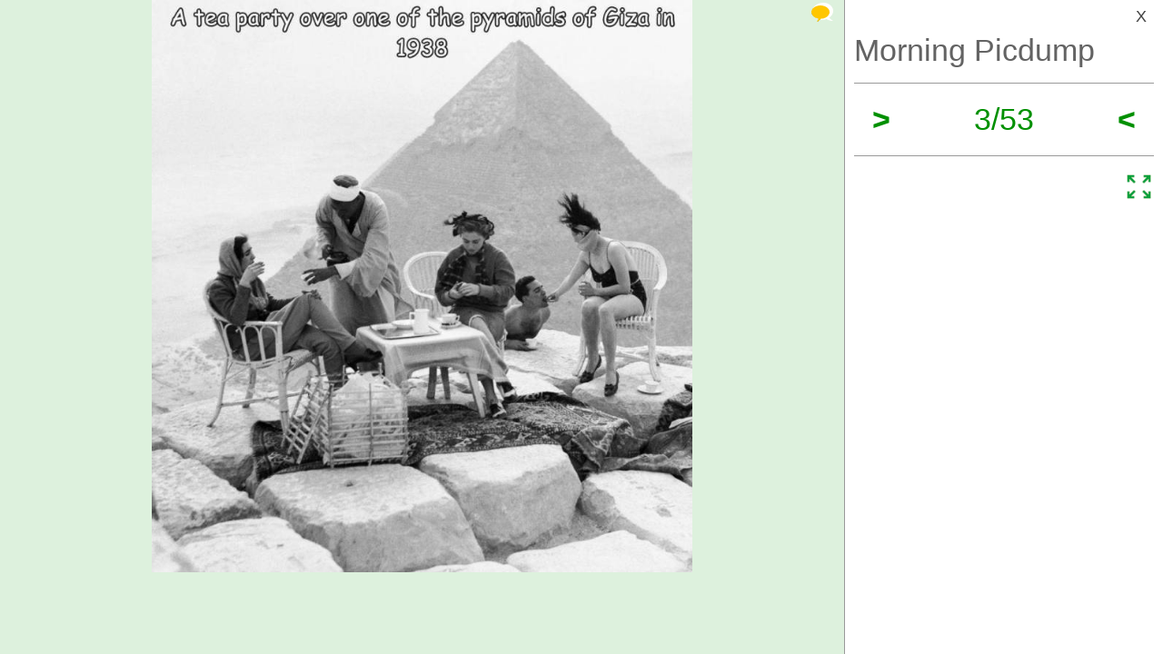

--- FILE ---
content_type: text/html; charset=UTF-8
request_url: https://izismile.com/2021/11/19/morning_picdump_53_pics-3.html
body_size: 11526
content:
 <!DOCTYPE html>
<html xmlns:og="http://ogp.me/ns#">
<head>
<meta http-equiv="X-UA-Compatible" content="IE=edge">
<meta name="viewport" content="width=device-width, initial-scale=1">
<link rel="SHORTCUT ICON" href="/favicon.ico" />
<meta property="fb:admins" content="100001061650509"/>
<meta property="fb:app_id" content="145141132179597" />
<meta http-equiv="Content-Type" content="text/html; charset=utf-8" />
<title>Morning Picdump - Izismile.com</title>
<meta name="description" content="" />
<meta name="keywords" content="" />
<meta name="generator" content="DataLife Engine (http://dle-news.ru)" />

<meta property="og:image" content="https://img.izismile.com/img/img14/20211119/640/morning_picdump_3487_640_53.jpg" />
<meta property="og:image:type" content="image/jpeg" />
<meta property="og:description" content="Morning Picdump" />
<meta property="og:site_name" content="Funny Pictures | Memes | Videos | GIFs" />
<meta property="og:type" content="article" />
<meta property="og:title" content="Morning Picdump" />
<meta property="og:url" content="https://izismile.com/2021/11/19/morning_picdump_53_pics-3.html" />
<meta name="robots" content="noindex, nofollow" />

<meta name="revisit-after" content="1 days" />
<link rel="search" type="application/opensearchdescription+xml" href="https://izismile.com/engine/opensearch.php" title="Funny Pictures | Memes | Videos | GIFs" />

<link rel="alternate" type="application/rss+xml" title="Funny Pictures | Memes | Videos | GIFs" href="https://izismile.com/rss.xml" />
<script type="ecb7730ddeaf9c2685244ebf-text/javascript" src="/global-074.js?v=1"></script>

<meta name="verify-v1" content="SGbE1grBgqMSQZ3GrDxobH+v6qgeBLvXZYT0PJZwuXs=" />
<meta name="google-site-verification" content="M_OoNSCHZROsgqBQSKiH-UX-3MyD8jktbud6XYwHfuc" />

<script type="ecb7730ddeaf9c2685244ebf-text/javascript" src="//s7.addthis.com/js/300/addthis_widget.js#pubid=ra-545762e941ece487"></script>

<!-- Google tag (gtag.js) -->
<script async src="https://www.googletagmanager.com/gtag/js?id=G-1DGWZXY9S8" type="ecb7730ddeaf9c2685244ebf-text/javascript"></script>
<script type="ecb7730ddeaf9c2685244ebf-text/javascript">
  window.dataLayer = window.dataLayer || [];
  function gtag(){dataLayer.push(arguments);}
  gtag('js', new Date());

  gtag('config', 'G-1DGWZXY9S8');
</script>



<script id="headerbidder" type="text/javascript" async data-cfasync="false" src="//a.publir.com/platform/1408.js"></script>

<!-- 

<script async="async" src="https://securepubads.g.doubleclick.net/tag/js/gpt.js"></script>
<script src="https://cdn-b.notsy.io/izi/ym.js" async="async"></script>

<script>
  var notsyCmd = window.notsyCmd || [];
  notsyCmd.push(function (){
    notsyInit({
      'page':'gallery_desktop',
	  	  'enableAdUnits': ['IZI_FLOAT_970']
	});
  })
</script>


 -->



<script type="ecb7730ddeaf9c2685244ebf-text/javascript">
var trackOutboundLink = function(url) {
   ga('send', 'event', 'outbound', 'click', url, {
     'transport': 'beacon',
     'hitCallback': function(){document.location = url;}
   });
}
</script>
</head>
<body>


<div id="loading-layer" style="display:none;font-size: 11px; background: #000; padding: 10px; text-align: center; color: #fff;"><div id="loading-layer-text">Processing. Please wait... </div></div>
<script language="javascript" type="ecb7730ddeaf9c2685244ebf-text/javascript">
<!--
var dle_root       = '/';
var dle_admin      = '';
var dle_login_hash = '';
var dle_group      = 5;
var dle_skin       = 'one_page_gallery_2';
var dle_wysiwyg    = 'no';
var quick_wysiwyg  = '1';
var dle_act_lang   = ["Yes", "No", "Enter", "Cancel"];
var menu_short     = 'Quick edit';
var menu_full      = 'Full edit';
var menu_profile   = 'Profile';
var menu_fnews     = 'Find all publications';
var menu_fcomments = 'Find all comments';
var menu_send      = 'Send message';
var menu_uedit     = 'Admin CP';
var dle_req_field  = 'Fill out all required fields';
var dle_del_agree  = 'Are you sure to delete this comment?';
var menu_send      = 'Send message';
var menu_uedit     = 'Admin CP';
var dle_info       = 'Information';
var dle_confirm    = 'Confirmation';
var dle_prompt     = 'Enter information';
var dle_req_field  = 'Fill out all required fields';
var dle_del_news   = 'Delete article';

var SITENAME	   ='izismile.com';
var category_name  = 'morning-picdump';
var dle_del_agree  = 'Are you sure to delete this comment?';
var dle_complaint  = '';
var dle_p_send     = '';
var dle_p_send_ok  = '';
var dle_del_news   = 'Delete article';
var dle_login_hash = '';
var allow_dle_delete_news   = false;
var dle_search_delay   = false;
var dle_search_value   = '';
$(function(){
	FastSearch();
});//-->
</script>

<div id='dle-content'><script src="/templates/one_page_gallery_2/js/gallery.js?v=1.6" type="ecb7730ddeaf9c2685244ebf-text/javascript"></script>
<script type="ecb7730ddeaf9c2685244ebf-text/javascript">
var gallery_current = '3';
var gallery_array = new Array();
gallery_array[1] = new Array(); 
;gallery_array[1]['fullstory'] = '<div class=\"galleryJS-image-with-text\" style=\"max-width:740px\">  <div class=\"galleryJS-image no-text\"><img src=\"https://img.izismile.com/img/img14/20211119/640/morning_picdump_3487_640_high_06.jpg\" alt=\"\" /></div>  </div>';
gallery_array[1]['views'] = '778';
gallery_array[1]['image'] = 'https://img.izismile.com/img/img14/20211119/640/morning_picdump_3487_640_high_06.jpg';
gallery_array[1]['fullsize'] = '<a href="https://izismile.com/img/img14/20211119/1000/morning_picdump_3487_06.jpg" target="_blank"><span class="ico_post zoom" title="View full size image"></span></a>';
gallery_array[1]['id'] = '2830389';
gallery_array[1]['link'] = 'https://izismile.com/2021/11/19/morning_picdump_53_pics-1.html';
gallery_array[2] = new Array(); 
;gallery_array[2]['fullstory'] = '<div class=\"galleryJS-image-with-text\" style=\"max-width:740px\">  <div class=\"galleryJS-image no-text\"><img src=\"https://img.izismile.com/img/img14/20211119/640/morning_picdump_3487_640_high_01.jpg\" alt=\"\" /></div>  </div>';
gallery_array[2]['views'] = '333';
gallery_array[2]['image'] = 'https://img.izismile.com/img/img14/20211119/640/morning_picdump_3487_640_high_01.jpg';
gallery_array[2]['fullsize'] = '<a href="https://izismile.com/img/img14/20211119/1000/morning_picdump_3487_01.jpg" target="_blank"><span class="ico_post zoom" title="View full size image"></span></a>';
gallery_array[2]['id'] = '2830384';
gallery_array[2]['link'] = 'https://izismile.com/2021/11/19/morning_picdump_53_pics-2.html';
gallery_array[3] = new Array(); 
;gallery_array[3]['fullstory'] = '<div class=\"galleryJS-image-with-text\" style=\"max-width:740px\">  <div class=\"galleryJS-image no-text\"><img src=\"https://img.izismile.com/img/img14/20211119/640/morning_picdump_3487_640_high_02.jpg\" alt=\"\" /></div>  </div>';
gallery_array[3]['views'] = '349';
gallery_array[3]['image'] = 'https://img.izismile.com/img/img14/20211119/640/morning_picdump_3487_640_high_02.jpg';
gallery_array[3]['fullsize'] = '<a href="https://izismile.com/img/img14/20211119/1000/morning_picdump_3487_02.jpg" target="_blank"><span class="ico_post zoom" title="View full size image"></span></a>';
gallery_array[3]['id'] = '2830385';
gallery_array[3]['link'] = 'https://izismile.com/2021/11/19/morning_picdump_53_pics-3.html';
gallery_array[4] = new Array(); 
;gallery_array[4]['fullstory'] = '<div class=\"galleryJS-image-with-text\" style=\"max-width:740px\">  <div class=\"galleryJS-image no-text\"><img src=\"https://img.izismile.com/img/img14/20211119/640/morning_picdump_3487_640_07.jpg\" alt=\"\" /></div>  </div>';
gallery_array[4]['views'] = '288';
gallery_array[4]['image'] = 'https://img.izismile.com/img/img14/20211119/640/morning_picdump_3487_640_07.jpg';
gallery_array[4]['fullsize'] = '';
gallery_array[4]['id'] = '2830390';
gallery_array[4]['link'] = 'https://izismile.com/2021/11/19/morning_picdump_53_pics-4.html';
gallery_array[5] = new Array(); 
;gallery_array[5]['fullstory'] = '<div class=\"galleryJS-image-with-text\" style=\"max-width:740px\">  <div class=\"galleryJS-image no-text\"><img src=\"https://img.izismile.com/img/img14/20211119/640/morning_picdump_3487_640_high_03.jpg\" alt=\"\" /></div>  </div>';
gallery_array[5]['views'] = '342';
gallery_array[5]['image'] = 'https://img.izismile.com/img/img14/20211119/640/morning_picdump_3487_640_high_03.jpg';
gallery_array[5]['fullsize'] = '<a href="https://izismile.com/img/img14/20211119/1000/morning_picdump_3487_03.jpg" target="_blank"><span class="ico_post zoom" title="View full size image"></span></a>';
gallery_array[5]['id'] = '2830386';
gallery_array[5]['link'] = 'https://izismile.com/2021/11/19/morning_picdump_53_pics-5.html';
gallery_array[6] = new Array(); 
;gallery_array[6]['fullstory'] = '<div class=\"galleryJS-image-with-text\" style=\"max-width:740px\">  <div class=\"galleryJS-image no-text\"><img src=\"https://img.izismile.com/img/img14/20211119/640/morning_picdump_3487_640_high_05.jpg\" alt=\"\" /></div>  </div>';
gallery_array[6]['views'] = '281';
gallery_array[6]['image'] = 'https://img.izismile.com/img/img14/20211119/640/morning_picdump_3487_640_high_05.jpg';
gallery_array[6]['fullsize'] = '<a href="https://izismile.com/img/img14/20211119/1000/morning_picdump_3487_05.jpg" target="_blank"><span class="ico_post zoom" title="View full size image"></span></a>';
gallery_array[6]['id'] = '2830388';
gallery_array[6]['link'] = 'https://izismile.com/2021/11/19/morning_picdump_53_pics-6.html';
gallery_array[7] = new Array(); 
;gallery_array[7]['fullstory'] = '<div class=\"galleryJS-image-with-text\" style=\"max-width:100%\">  <div class=\"galleryJS-image no-text\"><img src=\"https://img.izismile.com/img/img14/20211119/640/morning_picdump_3487_640_04.jpg\" alt=\"\" /></div>  </div>';
gallery_array[7]['views'] = '291';
gallery_array[7]['image'] = 'https://img.izismile.com/img/img14/20211119/640/morning_picdump_3487_640_04.jpg';
gallery_array[7]['fullsize'] = '<a href="https://izismile.com/img/img14/20211119/1000/morning_picdump_3487_04.jpg" target="_blank"><span class="ico_post zoom" title="View full size image"></span></a>';
gallery_array[7]['id'] = '2830387';
gallery_array[7]['link'] = 'https://izismile.com/2021/11/19/morning_picdump_53_pics-7.html';
gallery_array[8] = new Array(); 
;gallery_array[8]['fullstory'] = '<div class=\"galleryJS-image-with-text\" style=\"max-width:100%\">  <div class=\"galleryJS-image no-text\"><img src=\"https://img.izismile.com/img/img14/20211119/640/morning_picdump_3487_640_08.jpg\" alt=\"\" /></div>  </div>';
gallery_array[8]['views'] = '273';
gallery_array[8]['image'] = 'https://img.izismile.com/img/img14/20211119/640/morning_picdump_3487_640_08.jpg';
gallery_array[8]['fullsize'] = '<a href="https://izismile.com/img/img14/20211119/1000/morning_picdump_3487_08.jpg" target="_blank"><span class="ico_post zoom" title="View full size image"></span></a>';
gallery_array[8]['id'] = '2830391';
gallery_array[8]['link'] = 'https://izismile.com/2021/11/19/morning_picdump_53_pics-8.html';
gallery_array[9] = new Array(); 
;gallery_array[9]['fullstory'] = '<div class=\"galleryJS-image-with-text\" style=\"max-width:100%\">  <div class=\"galleryJS-image no-text\"><img src=\"https://img.izismile.com/img/img14/20211119/640/morning_picdump_3487_640_09.jpg\" alt=\"\" /></div>  </div>';
gallery_array[9]['views'] = '260';
gallery_array[9]['image'] = 'https://img.izismile.com/img/img14/20211119/640/morning_picdump_3487_640_09.jpg';
gallery_array[9]['fullsize'] = '<a href="https://izismile.com/img/img14/20211119/1000/morning_picdump_3487_09.jpg" target="_blank"><span class="ico_post zoom" title="View full size image"></span></a>';
gallery_array[9]['id'] = '2830392';
gallery_array[9]['link'] = 'https://izismile.com/2021/11/19/morning_picdump_53_pics-9.html';
gallery_array[10] = new Array(); 
;gallery_array[10]['fullstory'] = '<div class=\"galleryJS-image-with-text\" style=\"max-width:740px\">  <div class=\"galleryJS-image no-text\"><img src=\"https://img.izismile.com/img/img14/20211119/640/morning_picdump_3487_640_10.jpg\" alt=\"\" /></div>  </div>';
gallery_array[10]['views'] = '253';
gallery_array[10]['image'] = 'https://img.izismile.com/img/img14/20211119/640/morning_picdump_3487_640_10.jpg';
gallery_array[10]['fullsize'] = '';
gallery_array[10]['id'] = '2830393';
gallery_array[10]['link'] = 'https://izismile.com/2021/11/19/morning_picdump_53_pics-10.html';
gallery_array[11] = new Array(); 
;gallery_array[11]['fullstory'] = '<div class=\"galleryJS-image-with-text\" style=\"max-width:740px\">  <div class=\"galleryJS-image no-text\"><img src=\"https://img.izismile.com/img/img14/20211119/640/morning_picdump_3487_640_high_11.jpg\" alt=\"\" /></div>  </div>';
gallery_array[11]['views'] = '273';
gallery_array[11]['image'] = 'https://img.izismile.com/img/img14/20211119/640/morning_picdump_3487_640_high_11.jpg';
gallery_array[11]['fullsize'] = '<a href="https://izismile.com/img/img14/20211119/1000/morning_picdump_3487_11.jpg" target="_blank"><span class="ico_post zoom" title="View full size image"></span></a>';
gallery_array[11]['id'] = '2830394';
gallery_array[11]['link'] = 'https://izismile.com/2021/11/19/morning_picdump_53_pics-11.html';
gallery_array[12] = new Array(); 
;gallery_array[12]['fullstory'] = '<div class=\"galleryJS-image-with-text\" style=\"max-width:740px\">  <div class=\"galleryJS-image no-text\"><img src=\"https://img.izismile.com/img/img14/20211119/640/morning_picdump_3487_640_high_12.jpg\" alt=\"\" /></div>  </div>';
gallery_array[12]['views'] = '288';
gallery_array[12]['image'] = 'https://img.izismile.com/img/img14/20211119/640/morning_picdump_3487_640_high_12.jpg';
gallery_array[12]['fullsize'] = '<a href="https://izismile.com/img/img14/20211119/1000/morning_picdump_3487_12.jpg" target="_blank"><span class="ico_post zoom" title="View full size image"></span></a>';
gallery_array[12]['id'] = '2830395';
gallery_array[12]['link'] = 'https://izismile.com/2021/11/19/morning_picdump_53_pics-12.html';
gallery_array[13] = new Array(); 
;gallery_array[13]['fullstory'] = '<div class=\"galleryJS-image-with-text\" style=\"max-width:740px\">  <div class=\"galleryJS-image no-text\"><img src=\"https://img.izismile.com/img/img14/20211119/640/morning_picdump_3487_640_high_13.jpg\" alt=\"\" /></div>  </div>';
gallery_array[13]['views'] = '279';
gallery_array[13]['image'] = 'https://img.izismile.com/img/img14/20211119/640/morning_picdump_3487_640_high_13.jpg';
gallery_array[13]['fullsize'] = '<a href="https://izismile.com/img/img14/20211119/1000/morning_picdump_3487_13.jpg" target="_blank"><span class="ico_post zoom" title="View full size image"></span></a>';
gallery_array[13]['id'] = '2830396';
gallery_array[13]['link'] = 'https://izismile.com/2021/11/19/morning_picdump_53_pics-13.html';
gallery_array[14] = new Array(); 
;gallery_array[14]['fullstory'] = '<div class=\"galleryJS-image-with-text\" style=\"max-width:740px\">  <div class=\"galleryJS-image no-text\"><img src=\"https://img.izismile.com/img/img14/20211119/640/morning_picdump_3487_640_high_14.jpg\" alt=\"\" /></div>  </div>';
gallery_array[14]['views'] = '258';
gallery_array[14]['image'] = 'https://img.izismile.com/img/img14/20211119/640/morning_picdump_3487_640_high_14.jpg';
gallery_array[14]['fullsize'] = '<a href="https://izismile.com/img/img14/20211119/1000/morning_picdump_3487_14.jpg" target="_blank"><span class="ico_post zoom" title="View full size image"></span></a>';
gallery_array[14]['id'] = '2830397';
gallery_array[14]['link'] = 'https://izismile.com/2021/11/19/morning_picdump_53_pics-14.html';
gallery_array[15] = new Array(); 
;gallery_array[15]['fullstory'] = '<div class=\"galleryJS-image-with-text\" style=\"max-width:740px\">  <div class=\"galleryJS-image no-text\"><img src=\"https://img.izismile.com/img/img14/20211119/640/morning_picdump_3487_640_high_15.jpg\" alt=\"\" /></div>  </div>';
gallery_array[15]['views'] = '285';
gallery_array[15]['image'] = 'https://img.izismile.com/img/img14/20211119/640/morning_picdump_3487_640_high_15.jpg';
gallery_array[15]['fullsize'] = '<a href="https://izismile.com/img/img14/20211119/1000/morning_picdump_3487_15.jpg" target="_blank"><span class="ico_post zoom" title="View full size image"></span></a>';
gallery_array[15]['id'] = '2830398';
gallery_array[15]['link'] = 'https://izismile.com/2021/11/19/morning_picdump_53_pics-15.html';
gallery_array[16] = new Array(); 
;gallery_array[16]['fullstory'] = '<div class=\"galleryJS-image-with-text\" style=\"max-width:100%\">  <div class=\"galleryJS-image no-text\"><img src=\"https://img.izismile.com/img/img14/20211119/640/morning_picdump_3487_640_20.jpg\" alt=\"\" /></div>  </div>';
gallery_array[16]['views'] = '284';
gallery_array[16]['image'] = 'https://img.izismile.com/img/img14/20211119/640/morning_picdump_3487_640_20.jpg';
gallery_array[16]['fullsize'] = '<a href="https://izismile.com/img/img14/20211119/1000/morning_picdump_3487_20.jpg" target="_blank"><span class="ico_post zoom" title="View full size image"></span></a>';
gallery_array[16]['id'] = '2830403';
gallery_array[16]['link'] = 'https://izismile.com/2021/11/19/morning_picdump_53_pics-16.html';
gallery_array[17] = new Array(); 
;gallery_array[17]['fullstory'] = '<div class=\"galleryJS-image-with-text\" style=\"max-width:740px\">  <div class=\"galleryJS-image no-text\"><img src=\"https://img.izismile.com/img/img14/20211119/640/morning_picdump_3487_640_high_16.jpg\" alt=\"\" /></div>  </div>';
gallery_array[17]['views'] = '308';
gallery_array[17]['image'] = 'https://img.izismile.com/img/img14/20211119/640/morning_picdump_3487_640_high_16.jpg';
gallery_array[17]['fullsize'] = '<a href="https://izismile.com/img/img14/20211119/1000/morning_picdump_3487_16.jpg" target="_blank"><span class="ico_post zoom" title="View full size image"></span></a>';
gallery_array[17]['id'] = '2830399';
gallery_array[17]['link'] = 'https://izismile.com/2021/11/19/morning_picdump_53_pics-17.html';
gallery_array[18] = new Array(); 
;gallery_array[18]['fullstory'] = '<div class=\"galleryJS-image-with-text\" style=\"max-width:740px\">  <div class=\"galleryJS-image no-text\"><img src=\"https://img.izismile.com/img/img14/20211119/640/morning_picdump_3487_640_17.jpg\" alt=\"\" /></div>  </div>';
gallery_array[18]['views'] = '252';
gallery_array[18]['image'] = 'https://img.izismile.com/img/img14/20211119/640/morning_picdump_3487_640_17.jpg';
gallery_array[18]['fullsize'] = '<a href="https://izismile.com/img/img14/20211119/1000/morning_picdump_3487_17.jpg" target="_blank"><span class="ico_post zoom" title="View full size image"></span></a>';
gallery_array[18]['id'] = '2830400';
gallery_array[18]['link'] = 'https://izismile.com/2021/11/19/morning_picdump_53_pics-18.html';
gallery_array[19] = new Array(); 
;gallery_array[19]['fullstory'] = '<div class=\"galleryJS-image-with-text\" style=\"max-width:740px\">  <div class=\"galleryJS-image no-text\"><img src=\"https://img.izismile.com/img/img14/20211119/640/morning_picdump_3487_640_high_18.jpg\" alt=\"\" /></div>  </div>';
gallery_array[19]['views'] = '267';
gallery_array[19]['image'] = 'https://img.izismile.com/img/img14/20211119/640/morning_picdump_3487_640_high_18.jpg';
gallery_array[19]['fullsize'] = '<a href="https://izismile.com/img/img14/20211119/1000/morning_picdump_3487_18.jpg" target="_blank"><span class="ico_post zoom" title="View full size image"></span></a>';
gallery_array[19]['id'] = '2830401';
gallery_array[19]['link'] = 'https://izismile.com/2021/11/19/morning_picdump_53_pics-19.html';
gallery_array[20] = new Array(); 
;gallery_array[20]['fullstory'] = '<div class=\"galleryJS-image-with-text\" style=\"max-width:740px\">  <div class=\"galleryJS-image no-text\"><img src=\"https://img.izismile.com/img/img14/20211119/640/morning_picdump_3487_640_19.jpg\" alt=\"\" /></div>  </div>';
gallery_array[20]['views'] = '268';
gallery_array[20]['image'] = 'https://img.izismile.com/img/img14/20211119/640/morning_picdump_3487_640_19.jpg';
gallery_array[20]['fullsize'] = '';
gallery_array[20]['id'] = '2830402';
gallery_array[20]['link'] = 'https://izismile.com/2021/11/19/morning_picdump_53_pics-20.html';
gallery_array[21] = new Array(); 
;gallery_array[21]['fullstory'] = '<div class=\"galleryJS-image-with-text\" style=\"max-width:740px\">  <div class=\"galleryJS-image no-text\"><img src=\"https://img.izismile.com/img/img14/20211119/640/morning_picdump_3487_640_high_21.jpg\" alt=\"\" /></div>  </div>';
gallery_array[21]['views'] = '273';
gallery_array[21]['image'] = 'https://img.izismile.com/img/img14/20211119/640/morning_picdump_3487_640_high_21.jpg';
gallery_array[21]['fullsize'] = '';
gallery_array[21]['id'] = '2830404';
gallery_array[21]['link'] = 'https://izismile.com/2021/11/19/morning_picdump_53_pics-21.html';
gallery_array[22] = new Array(); 
;gallery_array[22]['fullstory'] = '<div class=\"galleryJS-image-with-text\" style=\"max-width:740px\">  <div class=\"galleryJS-image no-text\"><img src=\"https://img.izismile.com/img/img14/20211119/640/morning_picdump_3487_640_high_22.jpg\" alt=\"\" /></div>  </div>';
gallery_array[22]['views'] = '281';
gallery_array[22]['image'] = 'https://img.izismile.com/img/img14/20211119/640/morning_picdump_3487_640_high_22.jpg';
gallery_array[22]['fullsize'] = '';
gallery_array[22]['id'] = '2830405';
gallery_array[22]['link'] = 'https://izismile.com/2021/11/19/morning_picdump_53_pics-22.html';
gallery_array[23] = new Array(); 
;gallery_array[23]['fullstory'] = '<div class=\"galleryJS-image-with-text\" style=\"max-width:740px\">  <div class=\"galleryJS-image no-text\"><img src=\"https://img.izismile.com/img/img14/20211119/640/morning_picdump_3487_640_high_23.jpg\" alt=\"\" /></div>  </div>';
gallery_array[23]['views'] = '275';
gallery_array[23]['image'] = 'https://img.izismile.com/img/img14/20211119/640/morning_picdump_3487_640_high_23.jpg';
gallery_array[23]['fullsize'] = '';
gallery_array[23]['id'] = '2830406';
gallery_array[23]['link'] = 'https://izismile.com/2021/11/19/morning_picdump_53_pics-23.html';
gallery_array[24] = new Array(); 
;gallery_array[24]['fullstory'] = '<div class=\"galleryJS-image-with-text\" style=\"max-width:740px\">  <div class=\"galleryJS-image no-text\"><img src=\"https://img.izismile.com/img/img14/20211119/640/morning_picdump_3487_640_24.jpg\" alt=\"\" /></div>  </div>';
gallery_array[24]['views'] = '275';
gallery_array[24]['image'] = 'https://img.izismile.com/img/img14/20211119/640/morning_picdump_3487_640_24.jpg';
gallery_array[24]['fullsize'] = '';
gallery_array[24]['id'] = '2830407';
gallery_array[24]['link'] = 'https://izismile.com/2021/11/19/morning_picdump_53_pics-24.html';
gallery_array[25] = new Array(); 
;gallery_array[25]['fullstory'] = '<div class=\"galleryJS-image-with-text\" style=\"max-width:100%\">  <div class=\"galleryJS-image no-text\"><img src=\"https://img.izismile.com/img/img14/20211119/640/morning_picdump_3487_640_25.jpg\" alt=\"\" /></div>  </div>';
gallery_array[25]['views'] = '303';
gallery_array[25]['image'] = 'https://img.izismile.com/img/img14/20211119/640/morning_picdump_3487_640_25.jpg';
gallery_array[25]['fullsize'] = '<a href="https://izismile.com/img/img14/20211119/1000/morning_picdump_3487_25.jpg" target="_blank"><span class="ico_post zoom" title="View full size image"></span></a>';
gallery_array[25]['id'] = '2830408';
gallery_array[25]['link'] = 'https://izismile.com/2021/11/19/morning_picdump_53_pics-25.html';
gallery_array[26] = new Array(); 
;gallery_array[26]['fullstory'] = '<div class=\"galleryJS-image-with-text\" style=\"max-width:740px\">  <div class=\"galleryJS-image no-text\"><img src=\"https://img.izismile.com/img/img14/20211119/640/morning_picdump_3487_640_29.jpg\" alt=\"\" /></div>  </div>';
gallery_array[26]['views'] = '556';
gallery_array[26]['image'] = 'https://img.izismile.com/img/img14/20211119/640/morning_picdump_3487_640_29.jpg';
gallery_array[26]['fullsize'] = '<a href="https://izismile.com/img/img14/20211119/1000/morning_picdump_3487_29.jpg" target="_blank"><span class="ico_post zoom" title="View full size image"></span></a>';
gallery_array[26]['id'] = '2830412';
gallery_array[26]['link'] = 'https://izismile.com/2021/11/19/morning_picdump_53_pics-26.html';
gallery_array[27] = new Array(); 
;gallery_array[27]['fullstory'] = '<div class=\"galleryJS-image-with-text\" style=\"max-width:740px\">  <div class=\"galleryJS-image no-text\"><img src=\"https://img.izismile.com/img/img14/20211119/640/morning_picdump_3487_640_26.jpg\" alt=\"\" /></div>  </div>';
gallery_array[27]['views'] = '261';
gallery_array[27]['image'] = 'https://img.izismile.com/img/img14/20211119/640/morning_picdump_3487_640_26.jpg';
gallery_array[27]['fullsize'] = '';
gallery_array[27]['id'] = '2830409';
gallery_array[27]['link'] = 'https://izismile.com/2021/11/19/morning_picdump_53_pics-27.html';
gallery_array[28] = new Array(); 
;gallery_array[28]['fullstory'] = '<div class=\"galleryJS-image-with-text\" style=\"max-width:100%\">  <div class=\"galleryJS-image no-text\"><img src=\"https://img.izismile.com/img/img14/20211119/640/morning_picdump_3487_640_28.jpg\" alt=\"\" /></div>  </div>';
gallery_array[28]['views'] = '218';
gallery_array[28]['image'] = 'https://img.izismile.com/img/img14/20211119/640/morning_picdump_3487_640_28.jpg';
gallery_array[28]['fullsize'] = '<a href="https://izismile.com/img/img14/20211119/1000/morning_picdump_3487_28.jpg" target="_blank"><span class="ico_post zoom" title="View full size image"></span></a>';
gallery_array[28]['id'] = '2830411';
gallery_array[28]['link'] = 'https://izismile.com/2021/11/19/morning_picdump_53_pics-28.html';
gallery_array[29] = new Array(); 
;gallery_array[29]['fullstory'] = '<div class=\"galleryJS-image-with-text\" style=\"max-width:100%\">  <div class=\"galleryJS-image no-text\"><img src=\"https://img.izismile.com/img/img14/20211119/640/morning_picdump_3487_640_27.jpg\" alt=\"\" /></div>  </div>';
gallery_array[29]['views'] = '234';
gallery_array[29]['image'] = 'https://img.izismile.com/img/img14/20211119/640/morning_picdump_3487_640_27.jpg';
gallery_array[29]['fullsize'] = '<a href="https://izismile.com/img/img14/20211119/1000/morning_picdump_3487_27.jpg" target="_blank"><span class="ico_post zoom" title="View full size image"></span></a>';
gallery_array[29]['id'] = '2830410';
gallery_array[29]['link'] = 'https://izismile.com/2021/11/19/morning_picdump_53_pics-29.html';
gallery_array[30] = new Array(); 
;gallery_array[30]['fullstory'] = '<div class=\"galleryJS-image-with-text\" style=\"max-width:740px\">  <div class=\"galleryJS-image no-text\"><img src=\"https://img.izismile.com/img/img14/20211119/640/morning_picdump_3487_640_30.jpg\" alt=\"\" /></div>  </div>';
gallery_array[30]['views'] = '239';
gallery_array[30]['image'] = 'https://img.izismile.com/img/img14/20211119/640/morning_picdump_3487_640_30.jpg';
gallery_array[30]['fullsize'] = '';
gallery_array[30]['id'] = '2830413';
gallery_array[30]['link'] = 'https://izismile.com/2021/11/19/morning_picdump_53_pics-30.html';
gallery_array[31] = new Array(); 
;gallery_array[31]['fullstory'] = '<div class=\"galleryJS-image-with-text\" style=\"max-width:100%\">  <div class=\"galleryJS-image no-text\"><img src=\"https://img.izismile.com/img/img14/20211119/640/morning_picdump_3487_640_31.jpg\" alt=\"\" /></div>  </div>';
gallery_array[31]['views'] = '211';
gallery_array[31]['image'] = 'https://img.izismile.com/img/img14/20211119/640/morning_picdump_3487_640_31.jpg';
gallery_array[31]['fullsize'] = '<a href="https://izismile.com/img/img14/20211119/1000/morning_picdump_3487_31.jpg" target="_blank"><span class="ico_post zoom" title="View full size image"></span></a>';
gallery_array[31]['id'] = '2830414';
gallery_array[31]['link'] = 'https://izismile.com/2021/11/19/morning_picdump_53_pics-31.html';
gallery_array[32] = new Array(); 
;gallery_array[32]['fullstory'] = '<div class=\"galleryJS-image-with-text\" style=\"max-width:740px\">  <div class=\"galleryJS-image no-text\"><img src=\"https://img.izismile.com/img/img14/20211119/640/morning_picdump_3487_640_high_32.jpg\" alt=\"\" /></div>  </div>';
gallery_array[32]['views'] = '217';
gallery_array[32]['image'] = 'https://img.izismile.com/img/img14/20211119/640/morning_picdump_3487_640_high_32.jpg';
gallery_array[32]['fullsize'] = '<a href="https://izismile.com/img/img14/20211119/1000/morning_picdump_3487_32.jpg" target="_blank"><span class="ico_post zoom" title="View full size image"></span></a>';
gallery_array[32]['id'] = '2830415';
gallery_array[32]['link'] = 'https://izismile.com/2021/11/19/morning_picdump_53_pics-32.html';
gallery_array[33] = new Array(); 
;gallery_array[33]['fullstory'] = '<div class=\"galleryJS-image-with-text\" style=\"max-width:740px\">  <div class=\"galleryJS-image no-text\"><img src=\"https://img.izismile.com/img/img14/20211119/640/morning_picdump_3487_640_33.jpg\" alt=\"\" /></div>  </div>';
gallery_array[33]['views'] = '211';
gallery_array[33]['image'] = 'https://img.izismile.com/img/img14/20211119/640/morning_picdump_3487_640_33.jpg';
gallery_array[33]['fullsize'] = '';
gallery_array[33]['id'] = '2830416';
gallery_array[33]['link'] = 'https://izismile.com/2021/11/19/morning_picdump_53_pics-33.html';
gallery_array[34] = new Array(); 
;gallery_array[34]['fullstory'] = '<div class=\"galleryJS-image-with-text\" style=\"max-width:740px\">  <div class=\"galleryJS-image no-text\"><img src=\"https://img.izismile.com/img/img14/20211119/640/morning_picdump_3487_640_high_34.jpg\" alt=\"\" /></div>  </div>';
gallery_array[34]['views'] = '211';
gallery_array[34]['image'] = 'https://img.izismile.com/img/img14/20211119/640/morning_picdump_3487_640_high_34.jpg';
gallery_array[34]['fullsize'] = '';
gallery_array[34]['id'] = '2830417';
gallery_array[34]['link'] = 'https://izismile.com/2021/11/19/morning_picdump_53_pics-34.html';
gallery_array[35] = new Array(); 
;gallery_array[35]['fullstory'] = '<div class=\"galleryJS-image-with-text\" style=\"max-width:740px\">  <div class=\"galleryJS-image no-text\"><img src=\"https://img.izismile.com/img/img14/20211119/640/morning_picdump_3487_640_high_36.jpg\" alt=\"\" /></div>  </div>';
gallery_array[35]['views'] = '291';
gallery_array[35]['image'] = 'https://img.izismile.com/img/img14/20211119/640/morning_picdump_3487_640_high_36.jpg';
gallery_array[35]['fullsize'] = '<a href="https://izismile.com/img/img14/20211119/1000/morning_picdump_3487_36.jpg" target="_blank"><span class="ico_post zoom" title="View full size image"></span></a>';
gallery_array[35]['id'] = '2830419';
gallery_array[35]['link'] = 'https://izismile.com/2021/11/19/morning_picdump_53_pics-35.html';
gallery_array[36] = new Array(); 
;gallery_array[36]['fullstory'] = '<div class=\"galleryJS-image-with-text\" style=\"max-width:740px\">  <div class=\"galleryJS-image no-text\"><img src=\"https://img.izismile.com/img/img14/20211119/640/morning_picdump_3487_640_35.jpg\" alt=\"\" /></div>  </div>';
gallery_array[36]['views'] = '210';
gallery_array[36]['image'] = 'https://img.izismile.com/img/img14/20211119/640/morning_picdump_3487_640_35.jpg';
gallery_array[36]['fullsize'] = '<a href="https://izismile.com/img/img14/20211119/1000/morning_picdump_3487_35.jpg" target="_blank"><span class="ico_post zoom" title="View full size image"></span></a>';
gallery_array[36]['id'] = '2830418';
gallery_array[36]['link'] = 'https://izismile.com/2021/11/19/morning_picdump_53_pics-36.html';
gallery_array[37] = new Array(); 
;gallery_array[37]['fullstory'] = '<div class=\"galleryJS-image-with-text\" style=\"max-width:740px\">  <div class=\"galleryJS-image no-text\"><img src=\"https://img.izismile.com/img/img14/20211119/640/morning_picdump_3487_640_high_37.jpg\" alt=\"\" /></div>  </div>';
gallery_array[37]['views'] = '226';
gallery_array[37]['image'] = 'https://img.izismile.com/img/img14/20211119/640/morning_picdump_3487_640_high_37.jpg';
gallery_array[37]['fullsize'] = '<a href="https://izismile.com/img/img14/20211119/1000/morning_picdump_3487_37.jpg" target="_blank"><span class="ico_post zoom" title="View full size image"></span></a>';
gallery_array[37]['id'] = '2830420';
gallery_array[37]['link'] = 'https://izismile.com/2021/11/19/morning_picdump_53_pics-37.html';
gallery_array[38] = new Array(); 
;gallery_array[38]['fullstory'] = '<div class=\"galleryJS-image-with-text\" style=\"max-width:740px\">  <div class=\"galleryJS-image no-text\"><img src=\"https://img.izismile.com/img/img14/20211119/640/morning_picdump_3487_640_38.jpg\" alt=\"\" /></div>  </div>';
gallery_array[38]['views'] = '211';
gallery_array[38]['image'] = 'https://img.izismile.com/img/img14/20211119/640/morning_picdump_3487_640_38.jpg';
gallery_array[38]['fullsize'] = '';
gallery_array[38]['id'] = '2830421';
gallery_array[38]['link'] = 'https://izismile.com/2021/11/19/morning_picdump_53_pics-38.html';
gallery_array[39] = new Array(); 
;gallery_array[39]['fullstory'] = '<div class=\"galleryJS-image-with-text\" style=\"max-width:740px\">  <div class=\"galleryJS-image no-text\"><img src=\"https://img.izismile.com/img/img14/20211119/640/morning_picdump_3487_640_high_39.jpg\" alt=\"\" /></div>  </div>';
gallery_array[39]['views'] = '211';
gallery_array[39]['image'] = 'https://img.izismile.com/img/img14/20211119/640/morning_picdump_3487_640_high_39.jpg';
gallery_array[39]['fullsize'] = '<a href="https://izismile.com/img/img14/20211119/1000/morning_picdump_3487_39.jpg" target="_blank"><span class="ico_post zoom" title="View full size image"></span></a>';
gallery_array[39]['id'] = '2830422';
gallery_array[39]['link'] = 'https://izismile.com/2021/11/19/morning_picdump_53_pics-39.html';
gallery_array[40] = new Array(); 
;gallery_array[40]['fullstory'] = '<div class=\"galleryJS-image-with-text\" style=\"max-width:740px\">  <div class=\"galleryJS-image no-text\"><img src=\"https://img.izismile.com/img/img14/20211119/640/morning_picdump_3487_640_high_40.jpg\" alt=\"\" /></div>  </div>';
gallery_array[40]['views'] = '218';
gallery_array[40]['image'] = 'https://img.izismile.com/img/img14/20211119/640/morning_picdump_3487_640_high_40.jpg';
gallery_array[40]['fullsize'] = '<a href="https://izismile.com/img/img14/20211119/1000/morning_picdump_3487_40.jpg" target="_blank"><span class="ico_post zoom" title="View full size image"></span></a>';
gallery_array[40]['id'] = '2830423';
gallery_array[40]['link'] = 'https://izismile.com/2021/11/19/morning_picdump_53_pics-40.html';
gallery_array[41] = new Array(); 
;gallery_array[41]['fullstory'] = '<div class=\"galleryJS-image-with-text\" style=\"max-width:740px\">  <div class=\"galleryJS-image no-text\"><img src=\"https://img.izismile.com/img/img14/20211119/640/morning_picdump_3487_640_high_41.jpg\" alt=\"\" /></div>  </div>';
gallery_array[41]['views'] = '271';
gallery_array[41]['image'] = 'https://img.izismile.com/img/img14/20211119/640/morning_picdump_3487_640_high_41.jpg';
gallery_array[41]['fullsize'] = '<a href="https://izismile.com/img/img14/20211119/1000/morning_picdump_3487_41.jpg" target="_blank"><span class="ico_post zoom" title="View full size image"></span></a>';
gallery_array[41]['id'] = '2830424';
gallery_array[41]['link'] = 'https://izismile.com/2021/11/19/morning_picdump_53_pics-41.html';
gallery_array[42] = new Array(); 
;gallery_array[42]['fullstory'] = '<div class=\"galleryJS-image-with-text\" style=\"max-width:740px\">  <div class=\"galleryJS-image no-text\"><img src=\"https://img.izismile.com/img/img14/20211119/640/morning_picdump_3487_640_high_42.jpg\" alt=\"\" /></div>  </div>';
gallery_array[42]['views'] = '268';
gallery_array[42]['image'] = 'https://img.izismile.com/img/img14/20211119/640/morning_picdump_3487_640_high_42.jpg';
gallery_array[42]['fullsize'] = '<a href="https://izismile.com/img/img14/20211119/1000/morning_picdump_3487_42.jpg" target="_blank"><span class="ico_post zoom" title="View full size image"></span></a>';
gallery_array[42]['id'] = '2830425';
gallery_array[42]['link'] = 'https://izismile.com/2021/11/19/morning_picdump_53_pics-42.html';
gallery_array[43] = new Array(); 
;gallery_array[43]['fullstory'] = '<div class=\"galleryJS-image-with-text\" style=\"max-width:740px\">  <div class=\"galleryJS-image no-text\"><img src=\"https://img.izismile.com/img/img14/20211119/640/morning_picdump_3487_640_43.jpg\" alt=\"\" /></div>  </div>';
gallery_array[43]['views'] = '232';
gallery_array[43]['image'] = 'https://img.izismile.com/img/img14/20211119/640/morning_picdump_3487_640_43.jpg';
gallery_array[43]['fullsize'] = '';
gallery_array[43]['id'] = '2830426';
gallery_array[43]['link'] = 'https://izismile.com/2021/11/19/morning_picdump_53_pics-43.html';
gallery_array[44] = new Array(); 
;gallery_array[44]['fullstory'] = '<div class=\"galleryJS-image-with-text\" style=\"max-width:740px\">  <div class=\"galleryJS-image no-text\"><img src=\"https://img.izismile.com/img/img14/20211119/640/morning_picdump_3487_640_high_44.jpg\" alt=\"\" /></div>  </div>';
gallery_array[44]['views'] = '863';
gallery_array[44]['image'] = 'https://img.izismile.com/img/img14/20211119/640/morning_picdump_3487_640_high_44.jpg';
gallery_array[44]['fullsize'] = '<a href="https://izismile.com/img/img14/20211119/1000/morning_picdump_3487_44.jpg" target="_blank"><span class="ico_post zoom" title="View full size image"></span></a>';
gallery_array[44]['id'] = '2830427';
gallery_array[44]['link'] = 'https://izismile.com/2021/11/19/morning_picdump_53_pics-44.html';
gallery_array[45] = new Array(); 
;gallery_array[45]['fullstory'] = '<div class=\"galleryJS-image-with-text\" style=\"max-width:740px\">  <div class=\"galleryJS-image no-text\"><img src=\"https://img.izismile.com/img/img14/20211119/640/morning_picdump_3487_640_high_45.jpg\" alt=\"\" /></div>  </div>';
gallery_array[45]['views'] = '347';
gallery_array[45]['image'] = 'https://img.izismile.com/img/img14/20211119/640/morning_picdump_3487_640_high_45.jpg';
gallery_array[45]['fullsize'] = '<a href="https://izismile.com/img/img14/20211119/1000/morning_picdump_3487_45.jpg" target="_blank"><span class="ico_post zoom" title="View full size image"></span></a>';
gallery_array[45]['id'] = '2830428';
gallery_array[45]['link'] = 'https://izismile.com/2021/11/19/morning_picdump_53_pics-45.html';
gallery_array[46] = new Array(); 
;gallery_array[46]['fullstory'] = '<div class=\"galleryJS-image-with-text\" style=\"max-width:740px\">  <div class=\"galleryJS-image no-text\"><img src=\"https://img.izismile.com/img/img14/20211119/640/morning_picdump_3487_640_high_46.jpg\" alt=\"\" /></div>  </div>';
gallery_array[46]['views'] = '232';
gallery_array[46]['image'] = 'https://img.izismile.com/img/img14/20211119/640/morning_picdump_3487_640_high_46.jpg';
gallery_array[46]['fullsize'] = '<a href="https://izismile.com/img/img14/20211119/1000/morning_picdump_3487_46.jpg" target="_blank"><span class="ico_post zoom" title="View full size image"></span></a>';
gallery_array[46]['id'] = '2830429';
gallery_array[46]['link'] = 'https://izismile.com/2021/11/19/morning_picdump_53_pics-46.html';
gallery_array[47] = new Array(); 
;gallery_array[47]['fullstory'] = '<div class=\"galleryJS-image-with-text\" style=\"max-width:740px\">  <div class=\"galleryJS-image no-text\"><img src=\"https://img.izismile.com/img/img14/20211119/640/morning_picdump_3487_640_47.jpg\" alt=\"\" /></div>  </div>';
gallery_array[47]['views'] = '236';
gallery_array[47]['image'] = 'https://img.izismile.com/img/img14/20211119/640/morning_picdump_3487_640_47.jpg';
gallery_array[47]['fullsize'] = '';
gallery_array[47]['id'] = '2830430';
gallery_array[47]['link'] = 'https://izismile.com/2021/11/19/morning_picdump_53_pics-47.html';
gallery_array[48] = new Array(); 
;gallery_array[48]['fullstory'] = '<div class=\"galleryJS-image-with-text\" style=\"max-width:740px\">  <div class=\"galleryJS-image no-text\"><img src=\"https://img.izismile.com/img/img14/20211119/640/morning_picdump_3487_640_high_48.jpg\" alt=\"\" /></div>  </div>';
gallery_array[48]['views'] = '211';
gallery_array[48]['image'] = 'https://img.izismile.com/img/img14/20211119/640/morning_picdump_3487_640_high_48.jpg';
gallery_array[48]['fullsize'] = '<a href="https://izismile.com/img/img14/20211119/1000/morning_picdump_3487_48.jpg" target="_blank"><span class="ico_post zoom" title="View full size image"></span></a>';
gallery_array[48]['id'] = '2830431';
gallery_array[48]['link'] = 'https://izismile.com/2021/11/19/morning_picdump_53_pics-48.html';
gallery_array[49] = new Array(); 
;gallery_array[49]['fullstory'] = '<div class=\"galleryJS-image-with-text\" style=\"max-width:740px\">  <div class=\"galleryJS-image no-text\"><img src=\"https://img.izismile.com/img/img14/20211119/640/morning_picdump_3487_640_high_49.jpg\" alt=\"\" /></div>  </div>';
gallery_array[49]['views'] = '225';
gallery_array[49]['image'] = 'https://img.izismile.com/img/img14/20211119/640/morning_picdump_3487_640_high_49.jpg';
gallery_array[49]['fullsize'] = '';
gallery_array[49]['id'] = '2830432';
gallery_array[49]['link'] = 'https://izismile.com/2021/11/19/morning_picdump_53_pics-49.html';
gallery_array[50] = new Array(); 
;gallery_array[50]['fullstory'] = '<div class=\"galleryJS-image-with-text\" style=\"max-width:740px\">  <div class=\"galleryJS-image no-text\"><img src=\"https://img.izismile.com/img/img14/20211119/640/morning_picdump_3487_640_50.jpg\" alt=\"\" /></div>  </div>';
gallery_array[50]['views'] = '255';
gallery_array[50]['image'] = 'https://img.izismile.com/img/img14/20211119/640/morning_picdump_3487_640_50.jpg';
gallery_array[50]['fullsize'] = '<a href="https://izismile.com/img/img14/20211119/1000/morning_picdump_3487_50.jpg" target="_blank"><span class="ico_post zoom" title="View full size image"></span></a>';
gallery_array[50]['id'] = '2830433';
gallery_array[50]['link'] = 'https://izismile.com/2021/11/19/morning_picdump_53_pics-50.html';
gallery_array[51] = new Array(); 
;gallery_array[51]['fullstory'] = '<div class=\"galleryJS-image-with-text\" style=\"max-width:740px\">  <div class=\"galleryJS-image no-text\"><img src=\"https://img.izismile.com/img/img14/20211119/640/morning_picdump_3487_640_51.jpg\" alt=\"\" /></div>  </div>';
gallery_array[51]['views'] = '211';
gallery_array[51]['image'] = 'https://img.izismile.com/img/img14/20211119/640/morning_picdump_3487_640_51.jpg';
gallery_array[51]['fullsize'] = '<a href="https://izismile.com/img/img14/20211119/1000/morning_picdump_3487_51.jpg" target="_blank"><span class="ico_post zoom" title="View full size image"></span></a>';
gallery_array[51]['id'] = '2830434';
gallery_array[51]['link'] = 'https://izismile.com/2021/11/19/morning_picdump_53_pics-51.html';
gallery_array[52] = new Array(); 
;gallery_array[52]['fullstory'] = '<div class=\"galleryJS-image-with-text\" style=\"max-width:740px\">  <div class=\"galleryJS-image no-text\"><img src=\"https://img.izismile.com/img/img14/20211119/640/morning_picdump_3487_640_high_52.jpg\" alt=\"\" /></div>  </div>';
gallery_array[52]['views'] = '200';
gallery_array[52]['image'] = 'https://img.izismile.com/img/img14/20211119/640/morning_picdump_3487_640_high_52.jpg';
gallery_array[52]['fullsize'] = '<a href="https://izismile.com/img/img14/20211119/1000/morning_picdump_3487_52.jpg" target="_blank"><span class="ico_post zoom" title="View full size image"></span></a>';
gallery_array[52]['id'] = '2830435';
gallery_array[52]['link'] = 'https://izismile.com/2021/11/19/morning_picdump_53_pics-52.html';
gallery_array[53] = new Array(); 
;gallery_array[53]['fullstory'] = '<div class=\"galleryJS-image-with-text\" style=\"max-width:740px\">  <div class=\"galleryJS-image no-text\"><img src=\"https://img.izismile.com/img/img14/20211119/640/morning_picdump_3487_640_53.jpg\" alt=\"\" /></div>  </div>';
gallery_array[53]['views'] = '225';
gallery_array[53]['image'] = 'https://img.izismile.com/img/img14/20211119/640/morning_picdump_3487_640_53.jpg';
gallery_array[53]['fullsize'] = '<a href="https://izismile.com/img/img14/20211119/1000/morning_picdump_3487_53.jpg" target="_blank"><span class="ico_post zoom" title="View full size image"></span></a>';
gallery_array[53]['id'] = '2830436';
gallery_array[53]['link'] = 'https://izismile.com/2021/11/19/morning_picdump_53_pics-53.html';

</script>





<style type="text/css" media="all">@import url(/templates/740feb2019/css/style.css?v=1.3);</style>
<style type="text/css" media="all">@import url(/templates/one_page_gallery_2/css/gallery.css?v=1.21);</style>

 <div class="galleryJS">
	<div class="inner">
		<div class="galleryJS-left">
			
			<div class="galleryJS-comments">
				<a href="#" class="galleryJS-comments-close">X</a>
				<section class="comments">
					<div class="galleryJS-comments-nav">
						<a href="#" class="galleryJS-comments-current-image active">Comments to #<span class="galleryJS-current">3</span></a>
						<a href="#" class="galleryJS-comments-all">All comments (15)</a>
					</div>
					<div class="galleryJS-comments-for-current">
				        <a name="comment"></a><div id="dlemasscomments">
<div id='comment-id-414584' class='comment-div'>



<div style="margin-left:0px;" class="cam_block row1 comment-div" >
    <div style="{spamcolor}" class="showhidecom" >  
        <div class="com_rate"><span id="cratig-layer-414584">
<div id='cratig-layer'>
2<a href="#" class="r2-unit" onclick="if (!window.__cfRLUnblockHandlers) return false; comRate('+1', '414584'); return false;" data-cf-modified-ecb7730ddeaf9c2685244ebf-=""><img title="+10" src="/templates/one_page_gallery_2/images/comm_up.gif?v=2"/></a><a href="#" class="r1-unit" onclick="if (!window.__cfRLUnblockHandlers) return false; comRate('-1', '414584'); return false;" data-cf-modified-ecb7730ddeaf9c2685244ebf-=""><img title="-8" src="/templates/one_page_gallery_2/images/comm_down.gif?v=2"/></a>
</div>
</span></div>
        <div class="com_id">1.</div>
            <img src="https://img.izismile.com/img/img14/20210413/200/lets_take_a_look_at_some_beautiful_celebrity_daughters_200_02.jpg" border="0" class="avatar">
            <div class="com_body">
                <div class="com_data">
                    <b> Horace</b> 4 year s  ago 
                    
                </div>
                <div class='comm-inner' id='comm-id-414584'>Nice collection but a bit short on cats. Unless you count #48.</div>
                
            </div>
            <DIV class="com_bot ff">
                <div class="qblock fl"> &nbsp;  &nbsp;  &nbsp;  &nbsp;  
                </div>
                <DIV class="com_buttons fr">
                    <a onmouseover="if (!window.__cfRLUnblockHandlers) return false; dle_copy_quote('Horace');" href="#" onclick="if (!window.__cfRLUnblockHandlers) return false; answer(414584); dle_ins('Horace'); return false;" data-cf-modified-ecb7730ddeaf9c2685244ebf-="">Reply</a>
                </DIV>
            </DIV>
        <DIV class="clear"></DIV>
    </div>
    
    <DIV class="clear"></DIV>
    
</div>
<div class="childcomments">



<div style="margin-left:30px;" class="cam_block row2 comment-div" >
    <div style="{spamcolor}" class="showhidecom" >  
        <div class="com_rate"><span id="cratig-layer-414657">
<div id='cratig-layer'>
0<a href="#" class="r2-unit" onclick="if (!window.__cfRLUnblockHandlers) return false; comRate('+1', '414657'); return false;" data-cf-modified-ecb7730ddeaf9c2685244ebf-=""><img title="+2" src="/templates/one_page_gallery_2/images/comm_up.gif?v=2"/></a><a href="#" class="r1-unit" onclick="if (!window.__cfRLUnblockHandlers) return false; comRate('-1', '414657'); return false;" data-cf-modified-ecb7730ddeaf9c2685244ebf-=""><img title="-2" src="/templates/one_page_gallery_2/images/comm_down.gif?v=2"/></a>
</div>
</span></div>
        <div class="com_id">2.</div>
            <img src="https://img.izismile.com/img/img12/20191107/200/celebrity_siblings_you_didnt_even_know_about_200_01.jpg" border="0" class="avatar">
            <div class="com_body">
                <div class="com_data">
                    <b> Christiana</b> 4 year s  ago 
                    
                </div>
                <div class='comm-inner' id='comm-id-414657'><b>Horace</b>,Or #4...</div>
                
            </div>
            <DIV class="com_bot ff">
                <div class="qblock fl"> &nbsp;  &nbsp;  &nbsp;  &nbsp;  
                </div>
                <DIV class="com_buttons fr">
                    <a onmouseover="if (!window.__cfRLUnblockHandlers) return false; dle_copy_quote('Christiana');" href="#" onclick="if (!window.__cfRLUnblockHandlers) return false; answer(414657); dle_ins('Christiana'); return false;" data-cf-modified-ecb7730ddeaf9c2685244ebf-="">Reply</a>
                </DIV>
            </DIV>
        <DIV class="clear"></DIV>
    </div>
    
    <DIV class="clear"></DIV>
    
</div>
<div class="childcomments"></div>
<div id="comment_414657" style="display:none"></div>
</div>
<div id="comment_414584" style="display:none"></div>
</div><div id='comment-id-414599' class='comment-div'>



<div style="margin-left:0px;" class="cam_block row1 comment-div" >
    <div style="{spamcolor}" class="showhidecom" >  
        <div class="com_rate"><span id="cratig-layer-414599">
<div id='cratig-layer'>
-3<a href="#" class="r2-unit" onclick="if (!window.__cfRLUnblockHandlers) return false; comRate('+1', '414599'); return false;" data-cf-modified-ecb7730ddeaf9c2685244ebf-=""><img title="+3" src="/templates/one_page_gallery_2/images/comm_up.gif?v=2"/></a><a href="#" class="r1-unit" onclick="if (!window.__cfRLUnblockHandlers) return false; comRate('-1', '414599'); return false;" data-cf-modified-ecb7730ddeaf9c2685244ebf-=""><img title="-6" src="/templates/one_page_gallery_2/images/comm_down.gif?v=2"/></a>
</div>
</span></div>
        <div class="com_id">3.</div>
            <img src="https://img.izismile.com/img/img12/20200103/200/daily_picdump_3319_200_01.jpg" border="0" class="avatar">
            <div class="com_body">
                <div class="com_data">
                    <b> Belinda</b> 4 year s  ago 
                    
                </div>
                <div class='comm-inner' id='comm-id-414599'>Yes, 48 is a cat, or maybe a rat if i look closely…</div>
                
            </div>
            <DIV class="com_bot ff">
                <div class="qblock fl"> &nbsp;  &nbsp;  &nbsp;  &nbsp;  
                </div>
                <DIV class="com_buttons fr">
                    <a onmouseover="if (!window.__cfRLUnblockHandlers) return false; dle_copy_quote('Belinda');" href="#" onclick="if (!window.__cfRLUnblockHandlers) return false; answer(414599); dle_ins('Belinda'); return false;" data-cf-modified-ecb7730ddeaf9c2685244ebf-="">Reply</a>
                </DIV>
            </DIV>
        <DIV class="clear"></DIV>
    </div>
    
    <DIV class="clear"></DIV>
    
</div>
<div class="childcomments"></div>
<div id="comment_414599" style="display:none"></div>
</div><div id='comment-id-414600' class='comment-div'>



<div style="margin-left:0px;" class="cam_block row2 comment-div" >
    <div style="{spamcolor}" class="showhidecom" >  
        <div class="com_rate"><span id="cratig-layer-414600">
<div id='cratig-layer'>
3<a href="#" class="r2-unit" onclick="if (!window.__cfRLUnblockHandlers) return false; comRate('+1', '414600'); return false;" data-cf-modified-ecb7730ddeaf9c2685244ebf-=""><img title="+6" src="/templates/one_page_gallery_2/images/comm_up.gif?v=2"/></a><a href="#" class="r1-unit" onclick="if (!window.__cfRLUnblockHandlers) return false; comRate('-1', '414600'); return false;" data-cf-modified-ecb7730ddeaf9c2685244ebf-=""><img title="-3" src="/templates/one_page_gallery_2/images/comm_down.gif?v=2"/></a>
</div>
</span></div>
        <div class="com_id">4.</div>
            <img src="https://img.izismile.com/img/img14/20210528/200/celebrities_who_dress_like_regular_people_when_they_are_not_under_the_spotlight_200_01.jpg" border="0" class="avatar">
            <div class="com_body">
                <div class="com_data">
                    <b> Clum</b> 4 year s  ago 
                    
                </div>
                <div class='comm-inner' id='comm-id-414600'>#47 Don&#039;t look like Russians to me. Maybe Israel?</div>
                
            </div>
            <DIV class="com_bot ff">
                <div class="qblock fl"> &nbsp;  &nbsp;  &nbsp;  &nbsp;  
                </div>
                <DIV class="com_buttons fr">
                    <a onmouseover="if (!window.__cfRLUnblockHandlers) return false; dle_copy_quote('Clum');" href="#" onclick="if (!window.__cfRLUnblockHandlers) return false; answer(414600); dle_ins('Clum'); return false;" data-cf-modified-ecb7730ddeaf9c2685244ebf-="">Reply</a>
                </DIV>
            </DIV>
        <DIV class="clear"></DIV>
    </div>
    
    <DIV class="clear"></DIV>
    
</div>
<div class="childcomments"></div>
<div id="comment_414600" style="display:none"></div>
</div><div id='comment-id-414607' class='comment-div'>



<div style="margin-left:0px;" class="cam_block row1 comment-div" >
    <div style="{spamcolor}" class="showhidecom" >  
        <div class="com_rate"><span id="cratig-layer-414607">
<div id='cratig-layer'>
-27<a href="#" class="r2-unit" onclick="if (!window.__cfRLUnblockHandlers) return false; comRate('+1', '414607'); return false;" data-cf-modified-ecb7730ddeaf9c2685244ebf-=""><img title="+6" src="/templates/one_page_gallery_2/images/comm_up.gif?v=2"/></a><a href="#" class="r1-unit" onclick="if (!window.__cfRLUnblockHandlers) return false; comRate('-1', '414607'); return false;" data-cf-modified-ecb7730ddeaf9c2685244ebf-=""><img title="-33" src="/templates/one_page_gallery_2/images/comm_down.gif?v=2"/></a>
</div>
</span></div>
        <div class="com_id">5.</div>
            <img src="https://img.izismile.com/img/img12/20190422/200/daily_picdump_3116_200_01.jpg" border="0" class="avatar">
            <div class="com_body">
                <div class="com_data">
                    <b> Midge</b> 4 year s  ago 
                    
                </div>
                <div class='comm-inner' id='comm-id-414607'><!--dle_spoiler Comment hidden due to low rating --><div class="title_spoiler"><img id="image-spa58f8a2a1b87e4915f0e5a067a628168" style="vertical-align: middle;border: none;" alt="" src="/templates/one_page_gallery_2/dleimages/spoiler-plus.gif" />&nbsp;<a href="javascript:ShowOrHide('spa58f8a2a1b87e4915f0e5a067a628168')"><!--spoiler_title-->Comment hidden due to low rating<!--spoiler_title_end--></a></div><div id="spa58f8a2a1b87e4915f0e5a067a628168" class="text_spoiler" style="display:none;"><!--spoiler_text-->look at the sheep. thats like 10ft spaced when really only 3ft is needed according to CDC. is everyone ready? incoming world war in less than 6 months.<!--spoiler_text_end--></div><!--/dle_spoiler--></div>
                
            </div>
            <DIV class="com_bot ff">
                <div class="qblock fl"> &nbsp;  &nbsp;  &nbsp;  &nbsp;  
                </div>
                <DIV class="com_buttons fr">
                    <a onmouseover="if (!window.__cfRLUnblockHandlers) return false; dle_copy_quote('Midge');" href="#" onclick="if (!window.__cfRLUnblockHandlers) return false; answer(414607); dle_ins('Midge'); return false;" data-cf-modified-ecb7730ddeaf9c2685244ebf-="">Reply</a>
                </DIV>
            </DIV>
        <DIV class="clear"></DIV>
    </div>
    
    <DIV class="clear"></DIV>
    
</div>
<div class="childcomments">



<div style="margin-left:30px;" class="cam_block row2 comment-div" >
    <div style="{spamcolor}" class="showhidecom" >  
        <div class="com_rate"><span id="cratig-layer-414726">
<div id='cratig-layer'>
0<a href="#" class="r2-unit" onclick="if (!window.__cfRLUnblockHandlers) return false; comRate('+1', '414726'); return false;" data-cf-modified-ecb7730ddeaf9c2685244ebf-=""><img title="+8" src="/templates/one_page_gallery_2/images/comm_up.gif?v=2"/></a><a href="#" class="r1-unit" onclick="if (!window.__cfRLUnblockHandlers) return false; comRate('-1', '414726'); return false;" data-cf-modified-ecb7730ddeaf9c2685244ebf-=""><img title="-8" src="/templates/one_page_gallery_2/images/comm_down.gif?v=2"/></a>
</div>
</span></div>
        <div class="com_id">6.</div>
            <img src="https://img.izismile.com/img/img13/20201218/200/morning_picdump_3309_200_01.jpg" border="0" class="avatar">
            <div class="com_body">
                <div class="com_data">
                    <b> Vinson</b> 4 year s  ago 
                    
                </div>
                <div class='comm-inner' id='comm-id-414726'><b>Midge</b>, make sure you have your tinfoil hat ready!</div>
                
            </div>
            <DIV class="com_bot ff">
                <div class="qblock fl"> &nbsp;  &nbsp;  &nbsp;  &nbsp;  
                </div>
                <DIV class="com_buttons fr">
                    <a onmouseover="if (!window.__cfRLUnblockHandlers) return false; dle_copy_quote('Vinson');" href="#" onclick="if (!window.__cfRLUnblockHandlers) return false; answer(414726); dle_ins('Vinson'); return false;" data-cf-modified-ecb7730ddeaf9c2685244ebf-="">Reply</a>
                </DIV>
            </DIV>
        <DIV class="clear"></DIV>
    </div>
    
    <DIV class="clear"></DIV>
    
</div>
<div class="childcomments"></div>
<div id="comment_414726" style="display:none"></div>
</div>
<div id="comment_414607" style="display:none"></div>
</div><div id='comment-id-414618' class='comment-div'>



<div style="margin-left:0px;" class="cam_block row1 comment-div" >
    <div style="{spamcolor}" class="showhidecom" >  
        <div class="com_rate"><span id="cratig-layer-414618">
<div id='cratig-layer'>
0<a href="#" class="r2-unit" onclick="if (!window.__cfRLUnblockHandlers) return false; comRate('+1', '414618'); return false;" data-cf-modified-ecb7730ddeaf9c2685244ebf-=""><img title="+3" src="/templates/one_page_gallery_2/images/comm_up.gif?v=2"/></a><a href="#" class="r1-unit" onclick="if (!window.__cfRLUnblockHandlers) return false; comRate('-1', '414618'); return false;" data-cf-modified-ecb7730ddeaf9c2685244ebf-=""><img title="-3" src="/templates/one_page_gallery_2/images/comm_down.gif?v=2"/></a>
</div>
</span></div>
        <div class="com_id">7.</div>
            <img src="https://img.izismile.com/img/img12/20191207/200/daily_picdump_3299_200_01.jpg" border="0" class="avatar">
            <div class="com_body">
                <div class="com_data">
                    <b> Eric</b> 4 year s  ago 
                    
                </div>
                <div class='comm-inner' id='comm-id-414618'>#7 COMPENSATION is a strategy whereby one covers up, consciously or unconsciously, weaknesses, frustrations, desires, or feelings of inadequacy or incompetence in one life area through the gratification or (drive towards) excellence in another area. Compensation can cover up either real or imagined deficiencies and personal or physical inferiority.</div>
                
            </div>
            <DIV class="com_bot ff">
                <div class="qblock fl"> &nbsp;  &nbsp;  &nbsp;  &nbsp;  
                </div>
                <DIV class="com_buttons fr">
                    <a onmouseover="if (!window.__cfRLUnblockHandlers) return false; dle_copy_quote('Eric');" href="#" onclick="if (!window.__cfRLUnblockHandlers) return false; answer(414618); dle_ins('Eric'); return false;" data-cf-modified-ecb7730ddeaf9c2685244ebf-="">Reply</a>
                </DIV>
            </DIV>
        <DIV class="clear"></DIV>
    </div>
    
    <DIV class="clear"></DIV>
    
</div>
<div class="childcomments">



<div style="margin-left:30px;" class="cam_block row2 comment-div" >
    <div style="{spamcolor}" class="showhidecom" >  
        <div class="com_rate"><span id="cratig-layer-414625">
<div id='cratig-layer'>
4<a href="#" class="r2-unit" onclick="if (!window.__cfRLUnblockHandlers) return false; comRate('+1', '414625'); return false;" data-cf-modified-ecb7730ddeaf9c2685244ebf-=""><img title="+8" src="/templates/one_page_gallery_2/images/comm_up.gif?v=2"/></a><a href="#" class="r1-unit" onclick="if (!window.__cfRLUnblockHandlers) return false; comRate('-1', '414625'); return false;" data-cf-modified-ecb7730ddeaf9c2685244ebf-=""><img title="-4" src="/templates/one_page_gallery_2/images/comm_down.gif?v=2"/></a>
</div>
</span></div>
        <div class="com_id">8.</div>
            <img src="https://img.izismile.com/img/img13/20200217/200/okay_nature_thats_a_bit_too_much_200_01.jpg" border="0" class="avatar">
            <div class="com_body">
                <div class="com_data">
                    <b> Nollie</b> 4 year s  ago 
                    
                </div>
                <div class='comm-inner' id='comm-id-414625'><b>Eric</b>, thanks for the copy and paste definition</div>
                
            </div>
            <DIV class="com_bot ff">
                <div class="qblock fl"> &nbsp;  &nbsp;  &nbsp;  &nbsp;  
                </div>
                <DIV class="com_buttons fr">
                    <a onmouseover="if (!window.__cfRLUnblockHandlers) return false; dle_copy_quote('Nollie');" href="#" onclick="if (!window.__cfRLUnblockHandlers) return false; answer(414625); dle_ins('Nollie'); return false;" data-cf-modified-ecb7730ddeaf9c2685244ebf-="">Reply</a>
                </DIV>
            </DIV>
        <DIV class="clear"></DIV>
    </div>
    
    <DIV class="clear"></DIV>
    
</div>
<div class="childcomments">



<div style="margin-left:60px;" class="cam_block row1 comment-div" >
    <div style="{spamcolor}" class="showhidecom" >  
        <div class="com_rate"><span id="cratig-layer-414685">
<div id='cratig-layer'>
-7<a href="#" class="r2-unit" onclick="if (!window.__cfRLUnblockHandlers) return false; comRate('+1', '414685'); return false;" data-cf-modified-ecb7730ddeaf9c2685244ebf-=""><img title="+3" src="/templates/one_page_gallery_2/images/comm_up.gif?v=2"/></a><a href="#" class="r1-unit" onclick="if (!window.__cfRLUnblockHandlers) return false; comRate('-1', '414685'); return false;" data-cf-modified-ecb7730ddeaf9c2685244ebf-=""><img title="-10" src="/templates/one_page_gallery_2/images/comm_down.gif?v=2"/></a>
</div>
</span></div>
        <div class="com_id">9.</div>
            <img src="https://img.izismile.com/img/img12/20191207/200/daily_picdump_3299_200_01.jpg" border="0" class="avatar">
            <div class="com_body">
                <div class="com_data">
                    <b> Eric</b> 4 year s  ago 
                    
                </div>
                <div class='comm-inner' id='comm-id-414685'><b>Nollie</b>,<br /><br />I have to because morans can&#039;t understand without a simple mathematical equation without complex exploration...</div>
                
            </div>
            <DIV class="com_bot ff">
                <div class="qblock fl"> &nbsp;  &nbsp;  &nbsp;  &nbsp;  
                </div>
                <DIV class="com_buttons fr">
                    <a onmouseover="if (!window.__cfRLUnblockHandlers) return false; dle_copy_quote('Eric');" href="#" onclick="if (!window.__cfRLUnblockHandlers) return false; answer(414685); dle_ins('Eric'); return false;" data-cf-modified-ecb7730ddeaf9c2685244ebf-="">Reply</a>
                </DIV>
            </DIV>
        <DIV class="clear"></DIV>
    </div>
    
    <DIV class="clear"></DIV>
    
</div>
<div class="childcomments">



<div style="margin-left:90px;" class="cam_block row2 comment-div" >
    <div style="{spamcolor}" class="showhidecom" >  
        <div class="com_rate"><span id="cratig-layer-414782">
<div id='cratig-layer'>
1<a href="#" class="r2-unit" onclick="if (!window.__cfRLUnblockHandlers) return false; comRate('+1', '414782'); return false;" data-cf-modified-ecb7730ddeaf9c2685244ebf-=""><img title="+3" src="/templates/one_page_gallery_2/images/comm_up.gif?v=2"/></a><a href="#" class="r1-unit" onclick="if (!window.__cfRLUnblockHandlers) return false; comRate('-1', '414782'); return false;" data-cf-modified-ecb7730ddeaf9c2685244ebf-=""><img title="-2" src="/templates/one_page_gallery_2/images/comm_down.gif?v=2"/></a>
</div>
</span></div>
        <div class="com_id">10.</div>
            <img src="https://img.izismile.com/img/img13/20200516/200/celebrity_kids_who_are_just_as_charming_as_their_famous_dads_200_01.jpg" border="0" class="avatar">
            <div class="com_body">
                <div class="com_data">
                    <b> Diah</b> 4 year s  ago 
                    
                </div>
                <div class='comm-inner' id='comm-id-414782'>&quot;morans&quot;. Oh, the irony.</div>
                
            </div>
            <DIV class="com_bot ff">
                <div class="qblock fl"> &nbsp;  &nbsp;  &nbsp;  &nbsp;  
                </div>
                <DIV class="com_buttons fr">
                    <a onmouseover="if (!window.__cfRLUnblockHandlers) return false; dle_copy_quote('Diah');" href="#" onclick="if (!window.__cfRLUnblockHandlers) return false; answer(414782); dle_ins('Diah'); return false;" data-cf-modified-ecb7730ddeaf9c2685244ebf-="">Reply</a>
                </DIV>
            </DIV>
        <DIV class="clear"></DIV>
    </div>
    
    <DIV class="clear"></DIV>
    
</div>
<div class="childcomments"></div>
<div id="comment_414782" style="display:none"></div>
</div>
<div id="comment_414685" style="display:none"></div>
</div>
<div id="comment_414625" style="display:none"></div>
</div>
<div id="comment_414618" style="display:none"></div>
</div><div id='comment-id-414640' class='comment-div'>



<div style="margin-left:0px;" class="cam_block row1 comment-div" >
    <div style="{spamcolor}" class="showhidecom" >  
        <div class="com_rate"><span id="cratig-layer-414640">
<div id='cratig-layer'>
3<a href="#" class="r2-unit" onclick="if (!window.__cfRLUnblockHandlers) return false; comRate('+1', '414640'); return false;" data-cf-modified-ecb7730ddeaf9c2685244ebf-=""><img title="+6" src="/templates/one_page_gallery_2/images/comm_up.gif?v=2"/></a><a href="#" class="r1-unit" onclick="if (!window.__cfRLUnblockHandlers) return false; comRate('-1', '414640'); return false;" data-cf-modified-ecb7730ddeaf9c2685244ebf-=""><img title="-3" src="/templates/one_page_gallery_2/images/comm_down.gif?v=2"/></a>
</div>
</span></div>
        <div class="com_id">11.</div>
            <img src="https://img.izismile.com/img/img14/20210402/200/daily_picdump_3706_200_01.jpg" border="0" class="avatar">
            <div class="com_body">
                <div class="com_data">
                    <b> Rhynie</b> 4 year s  ago 
                    
                </div>
                <div class='comm-inner' id='comm-id-414640'>#12 It&#039;s bigger on the inside.</div>
                
            </div>
            <DIV class="com_bot ff">
                <div class="qblock fl"> &nbsp;  &nbsp;  &nbsp;  &nbsp;  
                </div>
                <DIV class="com_buttons fr">
                    <a onmouseover="if (!window.__cfRLUnblockHandlers) return false; dle_copy_quote('Rhynie');" href="#" onclick="if (!window.__cfRLUnblockHandlers) return false; answer(414640); dle_ins('Rhynie'); return false;" data-cf-modified-ecb7730ddeaf9c2685244ebf-="">Reply</a>
                </DIV>
            </DIV>
        <DIV class="clear"></DIV>
    </div>
    
    <DIV class="clear"></DIV>
    
</div>
<div class="childcomments"></div>
<div id="comment_414640" style="display:none"></div>
</div><div id='comment-id-414814' class='comment-div'>



<div style="margin-left:0px;" class="cam_block row2 comment-div" >
    <div style="{spamcolor}" class="showhidecom" >  
        <div class="com_rate"><span id="cratig-layer-414814">
<div id='cratig-layer'>
3<a href="#" class="r2-unit" onclick="if (!window.__cfRLUnblockHandlers) return false; comRate('+1', '414814'); return false;" data-cf-modified-ecb7730ddeaf9c2685244ebf-=""><img title="+6" src="/templates/one_page_gallery_2/images/comm_up.gif?v=2"/></a><a href="#" class="r1-unit" onclick="if (!window.__cfRLUnblockHandlers) return false; comRate('-1', '414814'); return false;" data-cf-modified-ecb7730ddeaf9c2685244ebf-=""><img title="-3" src="/templates/one_page_gallery_2/images/comm_down.gif?v=2"/></a>
</div>
</span></div>
        <div class="com_id">12.</div>
            <img src="https://img.izismile.com/img/img14/20210429/200/these_are_the_worlds_strongest_animals_200_01.jpg" border="0" class="avatar">
            <div class="com_body">
                <div class="com_data">
                    <b> Annie</b> 4 year s  ago 
                    
                </div>
                <div class='comm-inner' id='comm-id-414814'>#47 and no mass shootings???</div>
                
            </div>
            <DIV class="com_bot ff">
                <div class="qblock fl"> &nbsp;  &nbsp;  &nbsp;  &nbsp;  
                </div>
                <DIV class="com_buttons fr">
                    <a onmouseover="if (!window.__cfRLUnblockHandlers) return false; dle_copy_quote('Annie');" href="#" onclick="if (!window.__cfRLUnblockHandlers) return false; answer(414814); dle_ins('Annie'); return false;" data-cf-modified-ecb7730ddeaf9c2685244ebf-="">Reply</a>
                </DIV>
            </DIV>
        <DIV class="clear"></DIV>
    </div>
    
    <DIV class="clear"></DIV>
    
</div>
<div class="childcomments">



<div style="margin-left:30px;" class="cam_block row1 comment-div" >
    <div style="{spamcolor}" class="showhidecom" >  
        <div class="com_rate"><span id="cratig-layer-414821">
<div id='cratig-layer'>
2<a href="#" class="r2-unit" onclick="if (!window.__cfRLUnblockHandlers) return false; comRate('+1', '414821'); return false;" data-cf-modified-ecb7730ddeaf9c2685244ebf-=""><img title="+7" src="/templates/one_page_gallery_2/images/comm_up.gif?v=2"/></a><a href="#" class="r1-unit" onclick="if (!window.__cfRLUnblockHandlers) return false; comRate('-1', '414821'); return false;" data-cf-modified-ecb7730ddeaf9c2685244ebf-=""><img title="-5" src="/templates/one_page_gallery_2/images/comm_down.gif?v=2"/></a>
</div>
</span></div>
        <div class="com_id">13.</div>
            <img src="https://img.izismile.com/img/img14/20210112/200/morning_picdump_3317_200_01.jpg" border="0" class="avatar">
            <div class="com_body">
                <div class="com_data">
                    <b> Jo</b> 4 year s  ago 
                    
                </div>
                <div class='comm-inner' id='comm-id-414821'><b>Annie</b>,<br /><br />In the 50&#039;s, kids in the US would walk to school with their .22s slung on their shoulders, put them in their lockers until target competition after school. No mass shootings. It&#039;s the culture, not the guns.</div>
                
            </div>
            <DIV class="com_bot ff">
                <div class="qblock fl"> &nbsp;  &nbsp;  &nbsp;  &nbsp;  
                </div>
                <DIV class="com_buttons fr">
                    <a onmouseover="if (!window.__cfRLUnblockHandlers) return false; dle_copy_quote('Jo');" href="#" onclick="if (!window.__cfRLUnblockHandlers) return false; answer(414821); dle_ins('Jo'); return false;" data-cf-modified-ecb7730ddeaf9c2685244ebf-="">Reply</a>
                </DIV>
            </DIV>
        <DIV class="clear"></DIV>
    </div>
    
    <DIV class="clear"></DIV>
    
</div>
<div class="childcomments">



<div style="margin-left:60px;" class="cam_block row2 comment-div" >
    <div style="{spamcolor}" class="showhidecom" >  
        <div class="com_rate"><span id="cratig-layer-418560">
<div id='cratig-layer'>
-2<a href="#" class="r2-unit" onclick="if (!window.__cfRLUnblockHandlers) return false; comRate('+1', '418560'); return false;" data-cf-modified-ecb7730ddeaf9c2685244ebf-=""><img title="0" src="/templates/one_page_gallery_2/images/comm_up.gif?v=2"/></a><a href="#" class="r1-unit" onclick="if (!window.__cfRLUnblockHandlers) return false; comRate('-1', '418560'); return false;" data-cf-modified-ecb7730ddeaf9c2685244ebf-=""><img title="-2" src="/templates/one_page_gallery_2/images/comm_down.gif?v=2"/></a>
</div>
</span></div>
        <div class="com_id">14.</div>
            <img src="https://img.izismile.com/img/img13/20201013/200/no_stress_with_these_animals_around_200_01.jpg" border="0" class="avatar">
            <div class="com_body">
                <div class="com_data">
                    <b> Sunlight</b> 4 year s  ago 
                    
                </div>
                <div class='comm-inner' id='comm-id-418560'><b>Jo</b>,<br />Please stop youre NRA Fan blah blah blah</div>
                
            </div>
            <DIV class="com_bot ff">
                <div class="qblock fl"> &nbsp;  &nbsp;  &nbsp;  &nbsp;  
                </div>
                <DIV class="com_buttons fr">
                    <a onmouseover="if (!window.__cfRLUnblockHandlers) return false; dle_copy_quote('Sunlight');" href="#" onclick="if (!window.__cfRLUnblockHandlers) return false; answer(418560); dle_ins('Sunlight'); return false;" data-cf-modified-ecb7730ddeaf9c2685244ebf-="">Reply</a>
                </DIV>
            </DIV>
        <DIV class="clear"></DIV>
    </div>
    
    <DIV class="clear"></DIV>
    
</div>
<div class="childcomments">



<div style="margin-left:90px;" class="cam_block row1 comment-div" >
    <div style="{spamcolor}" class="showhidecom" >  
        <div class="com_rate"><span id="cratig-layer-419203">
<div id='cratig-layer'>
1<a href="#" class="r2-unit" onclick="if (!window.__cfRLUnblockHandlers) return false; comRate('+1', '419203'); return false;" data-cf-modified-ecb7730ddeaf9c2685244ebf-=""><img title="+1" src="/templates/one_page_gallery_2/images/comm_up.gif?v=2"/></a><a href="#" class="r1-unit" onclick="if (!window.__cfRLUnblockHandlers) return false; comRate('-1', '419203'); return false;" data-cf-modified-ecb7730ddeaf9c2685244ebf-=""><img title="0" src="/templates/one_page_gallery_2/images/comm_down.gif?v=2"/></a>
</div>
</span></div>
        <div class="com_id">15.</div>
            <img src="https://img.izismile.com/img/img14/20210517/200/nature_says_hello_200_01.jpg" border="0" class="avatar">
            <div class="com_body">
                <div class="com_data">
                    <b> Indiana Jones</b> 4 year s  ago 
                    
                </div>
                <div class='comm-inner' id='comm-id-419203'><b>Sunlight</b>,<br /><br />STFU anti gun nut.</div>
                
            </div>
            <DIV class="com_bot ff">
                <div class="qblock fl"> &nbsp;  &nbsp;  &nbsp;  &nbsp;  
                </div>
                <DIV class="com_buttons fr">
                    <a onmouseover="if (!window.__cfRLUnblockHandlers) return false; dle_copy_quote('Indiana&nbsp;Jones');" href="#" onclick="if (!window.__cfRLUnblockHandlers) return false; answer(419203); dle_ins('Indiana&nbsp;Jones'); return false;" data-cf-modified-ecb7730ddeaf9c2685244ebf-="">Reply</a>
                </DIV>
            </DIV>
        <DIV class="clear"></DIV>
    </div>
    
    <DIV class="clear"></DIV>
    
</div>
<div class="childcomments"></div>
<div id="comment_419203" style="display:none"></div>
</div>
<div id="comment_418560" style="display:none"></div>
</div>
<div id="comment_414821" style="display:none"></div>
</div>
<div id="comment_414814" style="display:none"></div>
</div>
<div id="dle-ajax-comments"></div>
</div>

				    </div>
			        <div id="comment_0"><form  method="post" name="dle-comments-form" id="dle-comments-form" action="/2021/11/19/morning_picdump_53_pics-3.html">









<div class="forma_comment" id="add_comment">
<div id="dle-ajax-comments"></div>
<!--<h2>Your response <input type="text" name="name" value="Enter your name" onfocus="if(this.value=='Enter your name') this.value='';" onblur="if(this.value=='') this.value='Enter your name';" id="name" class="form_text_1" style="padding-left:5px; vertical-align:middle;"></h2>-->
<script type="ecb7730ddeaf9c2685244ebf-text/javascript">
function ctrl_enter(e, form)
{
	if (((e.keyCode == 13) || (e.keyCode == 10)) && (e.ctrlKey == true)) doAddComments();
}
</script>
<table cellspacing="0" cellpadding="0" width="840px" >
<tr>
<TD width="100">
	
	<span class="hover" style="position:relative; display:block;"><a class="mkavatarbtn" href="javascript:void(0);" onclick="if (!window.__cfRLUnblockHandlers) return false; if (makeAvatar(jQuery('input[name=randavatarnews_id]').val(),jQuery('input[name=randavatarimg_id]').val(),'Confirm the replacement of your current avatar with this image')); return false;" data-cf-modified-ecb7730ddeaf9c2685244ebf-=""><span title="Set as avatar" class="ico_post toavatar"></span></a>
		<img src="https://img.izismile.com/img/img12/20190715/200/how_marvel_roles_changed_actors_bodies_200_01.jpg" id="randavatar" style="width: 100px;" />
	</span>
	<DIV class="c">
		<a href="javascript:void(0);" onclick="if (!window.__cfRLUnblockHandlers) return false; randomavatar('143')" data-cf-modified-ecb7730ddeaf9c2685244ebf-="">random avatar</a>
	</DIV>
</TD>
<td class="r">
	<!--<table cellpadding="0" cellspacing="0" border="0" width="100%"><tr><td style="padding:2px;" align="center"><a href="#" onclick="dle_smiley2(':27:'); return false;"><img style="border: none;" alt="27" src="https://izismile.com/engine/data/emoticons/27.gif" /></a></td><td style="padding:2px;" align="center"><a href="#" onclick="dle_smiley2(':35:'); return false;"><img style="border: none;" alt="35" src="https://izismile.com/engine/data/emoticons/35.gif" /></a></td><td style="padding:2px;" align="center"><a href="#" onclick="dle_smiley2(':36:'); return false;"><img style="border: none;" alt="36" src="https://izismile.com/engine/data/emoticons/36.gif" /></a></td><td style="padding:2px;" align="center"><a href="#" onclick="dle_smiley2(':41:'); return false;"><img style="border: none;" alt="41" src="https://izismile.com/engine/data/emoticons/41.gif" /></a></td><td style="padding:2px;" align="center"><a href="#" onclick="dle_smiley2(':acute:'); return false;"><img style="border: none;" alt="acute" src="https://izismile.com/engine/data/emoticons/acute.gif" /></a></td></tr><tr><td style="padding:2px;" align="center"><a href="#" onclick="dle_smiley2(':belay:'); return false;"><img style="border: none;" alt="belay" src="https://izismile.com/engine/data/emoticons/belay.gif" /></a></td><td style="padding:2px;" align="center"><a href="#" onclick="dle_smiley2(':clapping:'); return false;"><img style="border: none;" alt="clapping" src="https://izismile.com/engine/data/emoticons/clapping.gif" /></a></td><td style="padding:2px;" align="center"><a href="#" onclick="dle_smiley2(':dance3:'); return false;"><img style="border: none;" alt="dance3" src="https://izismile.com/engine/data/emoticons/dance3.gif" /></a></td><td style="padding:2px;" align="center"><a href="#" onclick="dle_smiley2(':dash:'); return false;"><img style="border: none;" alt="dash" src="https://izismile.com/engine/data/emoticons/dash.gif" /></a></td><td style="padding:2px;" align="center"><a href="#" onclick="dle_smiley2(':dirol:'); return false;"><img style="border: none;" alt="dirol" src="https://izismile.com/engine/data/emoticons/dirol.gif" /></a></td></tr><tr><td style="padding:2px;" align="center"><a href="#" onclick="dle_smiley2(':drinks:'); return false;"><img style="border: none;" alt="drinks" src="https://izismile.com/engine/data/emoticons/drinks.gif" /></a></td><td style="padding:2px;" align="center"><a href="#" onclick="dle_smiley2(':fool:'); return false;"><img style="border: none;" alt="fool" src="https://izismile.com/engine/data/emoticons/fool.gif" /></a></td><td style="padding:2px;" align="center"><a href="#" onclick="dle_smiley2(':girl_cray:'); return false;"><img style="border: none;" alt="girl_cray" src="https://izismile.com/engine/data/emoticons/girl_cray.gif" /></a></td><td style="padding:2px;" align="center"><a href="#" onclick="dle_smiley2(':girl_devil:'); return false;"><img style="border: none;" alt="girl_devil" src="https://izismile.com/engine/data/emoticons/girl_devil.gif" /></a></td><td style="padding:2px;" align="center"><a href="#" onclick="dle_smiley2(':girl_witch:'); return false;"><img style="border: none;" alt="girl_witch" src="https://izismile.com/engine/data/emoticons/girl_witch.gif" /></a></td></tr><tr><td style="padding:2px;" align="center"><a href="#" onclick="dle_smiley2(':good:'); return false;"><img style="border: none;" alt="good" src="https://izismile.com/engine/data/emoticons/good.gif" /></a></td><td style="padding:2px;" align="center"><a href="#" onclick="dle_smiley2(':green:'); return false;"><img style="border: none;" alt="green" src="https://izismile.com/engine/data/emoticons/green.gif" /></a></td><td style="padding:2px;" align="center"><a href="#" onclick="dle_smiley2(':heart:'); return false;"><img style="border: none;" alt="heart" src="https://izismile.com/engine/data/emoticons/heart.gif" /></a></td><td style="padding:2px;" align="center"><a href="#" onclick="dle_smiley2(':JC-LOL:'); return false;"><img style="border: none;" alt="JC-LOL" src="https://izismile.com/engine/data/emoticons/JC-LOL.gif" /></a></td><td style="padding:2px;" align="center"><a href="#" onclick="dle_smiley2(':JC_doubledown:'); return false;"><img style="border: none;" alt="JC_doubledown" src="https://izismile.com/engine/data/emoticons/JC_doubledown.gif" /></a></td></tr><tr><td style="padding:2px;" align="center"><a href="#" onclick="dle_smiley2(':JC_OMG_sign:'); return false;"><img style="border: none;" alt="JC_OMG_sign" src="https://izismile.com/engine/data/emoticons/JC_OMG_sign.gif" /></a></td><td style="padding:2px;" align="center"><a href="#" onclick="dle_smiley2(':kiss:'); return false;"><img style="border: none;" alt="kiss" src="https://izismile.com/engine/data/emoticons/kiss.gif" /></a></td><td style="padding:2px;" align="center"><a href="#" onclick="dle_smiley2(':laughing:'); return false;"><img style="border: none;" alt="laughing" src="https://izismile.com/engine/data/emoticons/laughing.gif" /></a></td><td style="padding:2px;" align="center"><a href="#" onclick="dle_smiley2(':man_in_l:'); return false;"><img style="border: none;" alt="man_in_l" src="https://izismile.com/engine/data/emoticons/man_in_l.gif" /></a></td><td style="padding:2px;" align="center"><a href="#" onclick="dle_smiley2(':mocking:'); return false;"><img style="border: none;" alt="mocking" src="https://izismile.com/engine/data/emoticons/mocking.gif" /></a></td></tr><tr><td style="padding:2px;" align="center"><a href="#" onclick="dle_smiley2(':mr47_04:'); return false;"><img style="border: none;" alt="mr47_04" src="https://izismile.com/engine/data/emoticons/mr47_04.gif" /></a></td><td style="padding:2px;" align="center"><a href="#" onclick="dle_smiley2(':music:'); return false;"><img style="border: none;" alt="music" src="https://izismile.com/engine/data/emoticons/music.gif" /></a></td><td style="padding:2px;" align="center"><a href="#" onclick="dle_smiley2(':ok:'); return false;"><img style="border: none;" alt="ok" src="https://izismile.com/engine/data/emoticons/ok.gif" /></a></td><td style="padding:2px;" align="center"><a href="#" onclick="dle_smiley2(':rofl:'); return false;"><img style="border: none;" alt="rofl" src="https://izismile.com/engine/data/emoticons/rofl.gif" /></a></td><td style="padding:2px;" align="center"><a href="#" onclick="dle_smiley2(':sarcastic:'); return false;"><img style="border: none;" alt="sarcastic" src="https://izismile.com/engine/data/emoticons/sarcastic.gif" /></a></td></tr><tr><td style="padding:2px;" align="center"><a href="#" onclick="dle_smiley2(':sm_80:'); return false;"><img style="border: none;" alt="sm_80" src="https://izismile.com/engine/data/emoticons/sm_80.gif" /></a></td><td style="padding:2px;" align="center"><a href="#" onclick="dle_smiley2(':tongue:'); return false;"><img style="border: none;" alt="tongue" src="https://izismile.com/engine/data/emoticons/tongue.gif" /></a></td><td style="padding:2px;" align="center"><a href="#" onclick="dle_smiley2(':vishenka_33:'); return false;"><img style="border: none;" alt="vishenka_33" src="https://izismile.com/engine/data/emoticons/vishenka_33.gif" /></a></td><td style="padding:2px;" align="center"><a href="#" onclick="dle_smiley2(':vomit:'); return false;"><img style="border: none;" alt="vomit" src="https://izismile.com/engine/data/emoticons/vomit.gif" /></a></td><td style="padding:2px;" align="center"><a href="#" onclick="dle_smiley2(':wassat:'); return false;"><img style="border: none;" alt="wassat" src="https://izismile.com/engine/data/emoticons/wassat.gif" /></a></td></tr><tr><td style="padding:2px;" align="center"><a href="#" onclick="dle_smiley2(':yahoo:'); return false;"><img style="border: none;" alt="yahoo" src="https://izismile.com/engine/data/emoticons/yahoo.gif" /></a></td><td style="padding:2px;" align="center"><a href="#" onclick="dle_smiley2(':shoot:'); return false;"><img style="border: none;" alt="shoot" src="https://izismile.com/engine/data/emoticons/shoot.gif" /></a></td></tr></table><script>
function dle_smiley2(a) {
    doInsert2(" " + a + " ", "", !1);
}

function doInsert2(a, b, d) {
    var c = document.getElementById("comments");
    c.value += a + b;        
    c.focus();
    return !1
}

</script>--> <!--Dcat see module/smiles.php-->
	<textarea title="Write your comment here..." class="commentbox" style="width:630px; height:110px;" onkeypress="if (!window.__cfRLUnblockHandlers) return false; return ctrl_enter(event, this.form);" onblur="if (!window.__cfRLUnblockHandlers) return false; if (this.getAttribute('alreadyWritten')==0) this.value='Write your comment here...';" onfocus="if (!window.__cfRLUnblockHandlers) return false; if (this.getAttribute('alreadyWritten')==0) this.value='';" onchange="if (!window.__cfRLUnblockHandlers) return false; this.setAttribute('alreadyWritten',1);" onclick="if (!window.__cfRLUnblockHandlers) return false; setNewField(this.name, document.getElementById('dle-comments-form'))" alreadyWritten="{alreadyWritten}" name="comments" placeholder="Write your comment here..." id="comments" data-cf-modified-ecb7730ddeaf9c2685244ebf-=""></textarea>
	<input type="hidden" name="d8218d943483871f6c16375811204e22" value="d040feb1c24ad53da8d0dfe13ff61771" />
	<input type="hidden" name="skin" value="one_page_gallery_2" />
</td>
</tr>




<tr>
	<td></td>
	<td colspan="2">
		<div style="width:100%; margin-bottom: 10px;">
			<div style="width: 47%;display: inline-block;vertical-align: top;"><div class="g-recaptcha" data-sitekey="6LdAHpIUAAAAAC43ezBQ8wX2HM6uUdFCEQCPZvpv" data-theme="clean"></div></div>
			<div class="smiles2"><table cellpadding="0" cellspacing="0" border="0" width="100%"><tr><td style="padding:2px;" align="center"><a href="#" onclick="if (!window.__cfRLUnblockHandlers) return false; dle_smiley2(':27:'); return false;" data-cf-modified-ecb7730ddeaf9c2685244ebf-=""><img style="border: none;" alt="27" src="https://izismile.com/engine/data/emoticons/27.gif" /></a></td><td style="padding:2px;" align="center"><a href="#" onclick="if (!window.__cfRLUnblockHandlers) return false; dle_smiley2(':35:'); return false;" data-cf-modified-ecb7730ddeaf9c2685244ebf-=""><img style="border: none;" alt="35" src="https://izismile.com/engine/data/emoticons/35.gif" /></a></td><td style="padding:2px;" align="center"><a href="#" onclick="if (!window.__cfRLUnblockHandlers) return false; dle_smiley2(':36:'); return false;" data-cf-modified-ecb7730ddeaf9c2685244ebf-=""><img style="border: none;" alt="36" src="https://izismile.com/engine/data/emoticons/36.gif" /></a></td><td style="padding:2px;" align="center"><a href="#" onclick="if (!window.__cfRLUnblockHandlers) return false; dle_smiley2(':41:'); return false;" data-cf-modified-ecb7730ddeaf9c2685244ebf-=""><img style="border: none;" alt="41" src="https://izismile.com/engine/data/emoticons/41.gif" /></a></td><td style="padding:2px;" align="center"><a href="#" onclick="if (!window.__cfRLUnblockHandlers) return false; dle_smiley2(':acute:'); return false;" data-cf-modified-ecb7730ddeaf9c2685244ebf-=""><img style="border: none;" alt="acute" src="https://izismile.com/engine/data/emoticons/acute.gif" /></a></td></tr><tr><td style="padding:2px;" align="center"><a href="#" onclick="if (!window.__cfRLUnblockHandlers) return false; dle_smiley2(':belay:'); return false;" data-cf-modified-ecb7730ddeaf9c2685244ebf-=""><img style="border: none;" alt="belay" src="https://izismile.com/engine/data/emoticons/belay.gif" /></a></td><td style="padding:2px;" align="center"><a href="#" onclick="if (!window.__cfRLUnblockHandlers) return false; dle_smiley2(':clapping:'); return false;" data-cf-modified-ecb7730ddeaf9c2685244ebf-=""><img style="border: none;" alt="clapping" src="https://izismile.com/engine/data/emoticons/clapping.gif" /></a></td><td style="padding:2px;" align="center"><a href="#" onclick="if (!window.__cfRLUnblockHandlers) return false; dle_smiley2(':dance3:'); return false;" data-cf-modified-ecb7730ddeaf9c2685244ebf-=""><img style="border: none;" alt="dance3" src="https://izismile.com/engine/data/emoticons/dance3.gif" /></a></td><td style="padding:2px;" align="center"><a href="#" onclick="if (!window.__cfRLUnblockHandlers) return false; dle_smiley2(':dash:'); return false;" data-cf-modified-ecb7730ddeaf9c2685244ebf-=""><img style="border: none;" alt="dash" src="https://izismile.com/engine/data/emoticons/dash.gif" /></a></td><td style="padding:2px;" align="center"><a href="#" onclick="if (!window.__cfRLUnblockHandlers) return false; dle_smiley2(':dirol:'); return false;" data-cf-modified-ecb7730ddeaf9c2685244ebf-=""><img style="border: none;" alt="dirol" src="https://izismile.com/engine/data/emoticons/dirol.gif" /></a></td></tr><tr><td style="padding:2px;" align="center"><a href="#" onclick="if (!window.__cfRLUnblockHandlers) return false; dle_smiley2(':drinks:'); return false;" data-cf-modified-ecb7730ddeaf9c2685244ebf-=""><img style="border: none;" alt="drinks" src="https://izismile.com/engine/data/emoticons/drinks.gif" /></a></td><td style="padding:2px;" align="center"><a href="#" onclick="if (!window.__cfRLUnblockHandlers) return false; dle_smiley2(':fool:'); return false;" data-cf-modified-ecb7730ddeaf9c2685244ebf-=""><img style="border: none;" alt="fool" src="https://izismile.com/engine/data/emoticons/fool.gif" /></a></td><td style="padding:2px;" align="center"><a href="#" onclick="if (!window.__cfRLUnblockHandlers) return false; dle_smiley2(':girl_cray:'); return false;" data-cf-modified-ecb7730ddeaf9c2685244ebf-=""><img style="border: none;" alt="girl_cray" src="https://izismile.com/engine/data/emoticons/girl_cray.gif" /></a></td><td style="padding:2px;" align="center"><a href="#" onclick="if (!window.__cfRLUnblockHandlers) return false; dle_smiley2(':girl_devil:'); return false;" data-cf-modified-ecb7730ddeaf9c2685244ebf-=""><img style="border: none;" alt="girl_devil" src="https://izismile.com/engine/data/emoticons/girl_devil.gif" /></a></td><td style="padding:2px;" align="center"><a href="#" onclick="if (!window.__cfRLUnblockHandlers) return false; dle_smiley2(':girl_witch:'); return false;" data-cf-modified-ecb7730ddeaf9c2685244ebf-=""><img style="border: none;" alt="girl_witch" src="https://izismile.com/engine/data/emoticons/girl_witch.gif" /></a></td></tr><tr><td style="padding:2px;" align="center"><a href="#" onclick="if (!window.__cfRLUnblockHandlers) return false; dle_smiley2(':good:'); return false;" data-cf-modified-ecb7730ddeaf9c2685244ebf-=""><img style="border: none;" alt="good" src="https://izismile.com/engine/data/emoticons/good.gif" /></a></td><td style="padding:2px;" align="center"><a href="#" onclick="if (!window.__cfRLUnblockHandlers) return false; dle_smiley2(':green:'); return false;" data-cf-modified-ecb7730ddeaf9c2685244ebf-=""><img style="border: none;" alt="green" src="https://izismile.com/engine/data/emoticons/green.gif" /></a></td><td style="padding:2px;" align="center"><a href="#" onclick="if (!window.__cfRLUnblockHandlers) return false; dle_smiley2(':heart:'); return false;" data-cf-modified-ecb7730ddeaf9c2685244ebf-=""><img style="border: none;" alt="heart" src="https://izismile.com/engine/data/emoticons/heart.gif" /></a></td><td style="padding:2px;" align="center"><a href="#" onclick="if (!window.__cfRLUnblockHandlers) return false; dle_smiley2(':JC-LOL:'); return false;" data-cf-modified-ecb7730ddeaf9c2685244ebf-=""><img style="border: none;" alt="JC-LOL" src="https://izismile.com/engine/data/emoticons/JC-LOL.gif" /></a></td><td style="padding:2px;" align="center"><a href="#" onclick="if (!window.__cfRLUnblockHandlers) return false; dle_smiley2(':JC_doubledown:'); return false;" data-cf-modified-ecb7730ddeaf9c2685244ebf-=""><img style="border: none;" alt="JC_doubledown" src="https://izismile.com/engine/data/emoticons/JC_doubledown.gif" /></a></td></tr><tr><td style="padding:2px;" align="center"><a href="#" onclick="if (!window.__cfRLUnblockHandlers) return false; dle_smiley2(':JC_OMG_sign:'); return false;" data-cf-modified-ecb7730ddeaf9c2685244ebf-=""><img style="border: none;" alt="JC_OMG_sign" src="https://izismile.com/engine/data/emoticons/JC_OMG_sign.gif" /></a></td><td style="padding:2px;" align="center"><a href="#" onclick="if (!window.__cfRLUnblockHandlers) return false; dle_smiley2(':kiss:'); return false;" data-cf-modified-ecb7730ddeaf9c2685244ebf-=""><img style="border: none;" alt="kiss" src="https://izismile.com/engine/data/emoticons/kiss.gif" /></a></td><td style="padding:2px;" align="center"><a href="#" onclick="if (!window.__cfRLUnblockHandlers) return false; dle_smiley2(':laughing:'); return false;" data-cf-modified-ecb7730ddeaf9c2685244ebf-=""><img style="border: none;" alt="laughing" src="https://izismile.com/engine/data/emoticons/laughing.gif" /></a></td><td style="padding:2px;" align="center"><a href="#" onclick="if (!window.__cfRLUnblockHandlers) return false; dle_smiley2(':man_in_l:'); return false;" data-cf-modified-ecb7730ddeaf9c2685244ebf-=""><img style="border: none;" alt="man_in_l" src="https://izismile.com/engine/data/emoticons/man_in_l.gif" /></a></td><td style="padding:2px;" align="center"><a href="#" onclick="if (!window.__cfRLUnblockHandlers) return false; dle_smiley2(':mocking:'); return false;" data-cf-modified-ecb7730ddeaf9c2685244ebf-=""><img style="border: none;" alt="mocking" src="https://izismile.com/engine/data/emoticons/mocking.gif" /></a></td></tr><tr><td style="padding:2px;" align="center"><a href="#" onclick="if (!window.__cfRLUnblockHandlers) return false; dle_smiley2(':mr47_04:'); return false;" data-cf-modified-ecb7730ddeaf9c2685244ebf-=""><img style="border: none;" alt="mr47_04" src="https://izismile.com/engine/data/emoticons/mr47_04.gif" /></a></td><td style="padding:2px;" align="center"><a href="#" onclick="if (!window.__cfRLUnblockHandlers) return false; dle_smiley2(':music:'); return false;" data-cf-modified-ecb7730ddeaf9c2685244ebf-=""><img style="border: none;" alt="music" src="https://izismile.com/engine/data/emoticons/music.gif" /></a></td><td style="padding:2px;" align="center"><a href="#" onclick="if (!window.__cfRLUnblockHandlers) return false; dle_smiley2(':ok:'); return false;" data-cf-modified-ecb7730ddeaf9c2685244ebf-=""><img style="border: none;" alt="ok" src="https://izismile.com/engine/data/emoticons/ok.gif" /></a></td><td style="padding:2px;" align="center"><a href="#" onclick="if (!window.__cfRLUnblockHandlers) return false; dle_smiley2(':rofl:'); return false;" data-cf-modified-ecb7730ddeaf9c2685244ebf-=""><img style="border: none;" alt="rofl" src="https://izismile.com/engine/data/emoticons/rofl.gif" /></a></td><td style="padding:2px;" align="center"><a href="#" onclick="if (!window.__cfRLUnblockHandlers) return false; dle_smiley2(':sarcastic:'); return false;" data-cf-modified-ecb7730ddeaf9c2685244ebf-=""><img style="border: none;" alt="sarcastic" src="https://izismile.com/engine/data/emoticons/sarcastic.gif" /></a></td></tr><tr><td style="padding:2px;" align="center"><a href="#" onclick="if (!window.__cfRLUnblockHandlers) return false; dle_smiley2(':sm_80:'); return false;" data-cf-modified-ecb7730ddeaf9c2685244ebf-=""><img style="border: none;" alt="sm_80" src="https://izismile.com/engine/data/emoticons/sm_80.gif" /></a></td><td style="padding:2px;" align="center"><a href="#" onclick="if (!window.__cfRLUnblockHandlers) return false; dle_smiley2(':tongue:'); return false;" data-cf-modified-ecb7730ddeaf9c2685244ebf-=""><img style="border: none;" alt="tongue" src="https://izismile.com/engine/data/emoticons/tongue.gif" /></a></td><td style="padding:2px;" align="center"><a href="#" onclick="if (!window.__cfRLUnblockHandlers) return false; dle_smiley2(':vishenka_33:'); return false;" data-cf-modified-ecb7730ddeaf9c2685244ebf-=""><img style="border: none;" alt="vishenka_33" src="https://izismile.com/engine/data/emoticons/vishenka_33.gif" /></a></td><td style="padding:2px;" align="center"><a href="#" onclick="if (!window.__cfRLUnblockHandlers) return false; dle_smiley2(':vomit:'); return false;" data-cf-modified-ecb7730ddeaf9c2685244ebf-=""><img style="border: none;" alt="vomit" src="https://izismile.com/engine/data/emoticons/vomit.gif" /></a></td><td style="padding:2px;" align="center"><a href="#" onclick="if (!window.__cfRLUnblockHandlers) return false; dle_smiley2(':wassat:'); return false;" data-cf-modified-ecb7730ddeaf9c2685244ebf-=""><img style="border: none;" alt="wassat" src="https://izismile.com/engine/data/emoticons/wassat.gif" /></a></td></tr><tr><td style="padding:2px;" align="center"><a href="#" onclick="if (!window.__cfRLUnblockHandlers) return false; dle_smiley2(':yahoo:'); return false;" data-cf-modified-ecb7730ddeaf9c2685244ebf-=""><img style="border: none;" alt="yahoo" src="https://izismile.com/engine/data/emoticons/yahoo.gif" /></a></td><td style="padding:2px;" align="center"><a href="#" onclick="if (!window.__cfRLUnblockHandlers) return false; dle_smiley2(':shoot:'); return false;" data-cf-modified-ecb7730ddeaf9c2685244ebf-=""><img style="border: none;" alt="shoot" src="https://izismile.com/engine/data/emoticons/shoot.gif" /></a></td></tr></table><script type="ecb7730ddeaf9c2685244ebf-text/javascript">
function dle_smiley2(a) {
    doInsert2(" " + a + " ", "", !1);
}

function doInsert2(a, b, d) {
    var c = document.getElementById("comments");
    c.value += a + b;        
    c.focus();
    return !1
}

</script></div>
		</div>
	</td>
	</tr>




<tr>
	<td colspan="3" class="r">
		<div class="sub_forma1">
			<input type="submit" onClick="if (!window.__cfRLUnblockHandlers) return false; doAddComments();return false;" name="submit" class="env_s" name="" value="Submit" data-cf-modified-ecb7730ddeaf9c2685244ebf-="" />
			<!-- Login with OpenId
			<a href="javascript:void(0)" onclick="ufacebooklogin()"><img id="facebooklogin" src="/engine/skins/images/facebook-login.png"></a>
			<a href="javascript:void(0)" onclick="utwitterlogin()"><img src="/engine/skins/images/twitter-login.png"></a> -->
		</div>
	</td>
</tr>

</table>
</div>
<script type="ecb7730ddeaf9c2685244ebf-text/javascript">
$(document).ready(function() { 
	answer(0);
	$('#comments').trigger('change');
});
</script>

		<input type="hidden" name="subaction" value="addcomment" />
		<input type="hidden" name="img_id" id="img_id" value="2830385" />
		<input type="hidden" name="post_id" id="post_id" value="163127" />
		<input type="hidden" name="parent_id" id="parent_id" value="0" />
		<input type="hidden" name="randavatarimg_id" id="randavatarimg_id" value="2271566" />
		<input type="hidden" name="randavatarnews_id" id="randavatarnews_id" value="138054" />
		</form></div><script language="javascript" type="ecb7730ddeaf9c2685244ebf-text/javascript">
<!--
$(function(){

	$('#dle-comments-form').submit(function() {
	  doAddComments();
	  return false;
	});

});

function reload () {

	var rndval = new Date().getTime(); 

	document.getElementById('dle-captcha').innerHTML = '<img src="/engine/modules/antibot.php?rndval=' + rndval + '" border="0" width="120" height="50" alt="" /><br /><a onclick="reload(); return false;" href="#">refresh code</a>';

};
//-->
</script><script src='https://www.google.com/recaptcha/api.js?hl=en&onload=onloadCallback&render=explicit' async defer type="ecb7730ddeaf9c2685244ebf-text/javascript"></script>
    <script type="ecb7730ddeaf9c2685244ebf-text/javascript">
      var onloadCallback = function() {
      	    $('.g-recaptcha').html('');
            $('.g-recaptcha').each(function (i, captcha) {
                grecaptcha.render(captcha, {
                    'sitekey' : '6LdAHpIUAAAAAC43ezBQ8wX2HM6uUdFCEQCPZvpv'
                });
            });
      };
    </script>
				</section>
			</div>
			<div class="galleryJS-left-inner">
				<div class="galleryJS-image-with-text" style="max-width:740px">
			
			<div class="galleryJS-image no-text"><img src="https://img.izismile.com/img/img14/20211119/640/morning_picdump_3487_640_high_02.jpg" alt=""  /></div>
			
		</div>
				<div class="galleryJS-left-ads-bottom">
					<!--ads-bottom-->
				</div>
			</div>
				<div class="galleryJS-comm-block galleryJS-comm-icon desktop">
					<span class="galleryJS-comm-num"> </span> <span class="ico_post comment"></span>
				</div>
		</div>
		<div class="galleryJS-right">
				<a href="https://izismile.com/2021/11/19/morning_picdump_53_pics.html" class="galleryJS-close">X</a>
				<div class="galleryJS-title-block" data-mh='82'><div class="galleryJS-title">Morning Picdump</div></div>
				<div class="galleryJS-nav">
					<div class="galleryJS-nav-inner">
						<div class="left">
							<a href="https://izismile.com/2021/11/19/morning_picdump_53_pics-4.html" class="galleryJS-next">></a>
							
						</div>
						<div class="center"><span class="galleryJS-current">3</span>/<span class="galleryJS-total">53</span></div>
						<div class="right">
							<a href="https://izismile.com/2021/11/19/morning_picdump_53_pics-2.html" class="galleryJS-prev"><</a>
							
						</div>
						
					</div>
				</div>
					<div class="galleryJS-socials">
						<div>
							<div class="addthis_inline_share_toolbox_lt52"></div>
						</div>
						<div class="galleryJS-tools-fullsize">
							<a href="https://izismile.com/img/img14/20211119/1000/morning_picdump_3487_02.jpg" target="_blank"><span class="ico_post zoom" title="View full size image"></span></a>
						</div>
					</div>
				<div class="galleryJS-ads">
					<br/>
<center>

<div id="div-hre-Izismile-com-5550" class="publirAds">
<script type="ecb7730ddeaf9c2685244ebf-text/javascript">
googletag.cmd.push(function() { googletag.display('div-hre-Izismile-com-5550'); });
</script>
</div>

</center>
					
				</div>
				<div id="blogherads-branding-container" />
		</div>
	</div>
</div>
<div class="hidden">
	<a name="comment"></a><div id="dlemasscomments">
<div id='comment-id-414584' class='comment-div'>



<div style="margin-left:0px;" class="cam_block row1 comment-div" >
    <div style="{spamcolor}" class="showhidecom" >  
        <div class="com_rate"><span id="cratig-layer-414584">
<div id='cratig-layer'>
2<a href="#" class="r2-unit" onclick="if (!window.__cfRLUnblockHandlers) return false; comRate('+1', '414584'); return false;" data-cf-modified-ecb7730ddeaf9c2685244ebf-=""><img title="+10" src="/templates/one_page_gallery_2/images/comm_up.gif?v=2"/></a><a href="#" class="r1-unit" onclick="if (!window.__cfRLUnblockHandlers) return false; comRate('-1', '414584'); return false;" data-cf-modified-ecb7730ddeaf9c2685244ebf-=""><img title="-8" src="/templates/one_page_gallery_2/images/comm_down.gif?v=2"/></a>
</div>
</span></div>
        <div class="com_id">1.</div>
            <img src="https://img.izismile.com/img/img14/20210413/200/lets_take_a_look_at_some_beautiful_celebrity_daughters_200_02.jpg" border="0" class="avatar">
            <div class="com_body">
                <div class="com_data">
                    <b> Horace</b> 4 year s  ago 
                    
                </div>
                <div class='comm-inner' id='comm-id-414584'>Nice collection but a bit short on cats. Unless you count #48.</div>
                
            </div>
            <DIV class="com_bot ff">
                <div class="qblock fl"> &nbsp;  &nbsp;  &nbsp;  &nbsp;  
                </div>
                <DIV class="com_buttons fr">
                    <a onmouseover="if (!window.__cfRLUnblockHandlers) return false; dle_copy_quote('Horace');" href="#" onclick="if (!window.__cfRLUnblockHandlers) return false; answer(414584); dle_ins('Horace'); return false;" data-cf-modified-ecb7730ddeaf9c2685244ebf-="">Reply</a>
                </DIV>
            </DIV>
        <DIV class="clear"></DIV>
    </div>
    
    <DIV class="clear"></DIV>
    
</div>
<div class="childcomments">



<div style="margin-left:30px;" class="cam_block row2 comment-div" >
    <div style="{spamcolor}" class="showhidecom" >  
        <div class="com_rate"><span id="cratig-layer-414657">
<div id='cratig-layer'>
0<a href="#" class="r2-unit" onclick="if (!window.__cfRLUnblockHandlers) return false; comRate('+1', '414657'); return false;" data-cf-modified-ecb7730ddeaf9c2685244ebf-=""><img title="+2" src="/templates/one_page_gallery_2/images/comm_up.gif?v=2"/></a><a href="#" class="r1-unit" onclick="if (!window.__cfRLUnblockHandlers) return false; comRate('-1', '414657'); return false;" data-cf-modified-ecb7730ddeaf9c2685244ebf-=""><img title="-2" src="/templates/one_page_gallery_2/images/comm_down.gif?v=2"/></a>
</div>
</span></div>
        <div class="com_id">2.</div>
            <img src="https://img.izismile.com/img/img12/20191107/200/celebrity_siblings_you_didnt_even_know_about_200_01.jpg" border="0" class="avatar">
            <div class="com_body">
                <div class="com_data">
                    <b> Christiana</b> 4 year s  ago 
                    
                </div>
                <div class='comm-inner' id='comm-id-414657'><b>Horace</b>,Or #4...</div>
                
            </div>
            <DIV class="com_bot ff">
                <div class="qblock fl"> &nbsp;  &nbsp;  &nbsp;  &nbsp;  
                </div>
                <DIV class="com_buttons fr">
                    <a onmouseover="if (!window.__cfRLUnblockHandlers) return false; dle_copy_quote('Christiana');" href="#" onclick="if (!window.__cfRLUnblockHandlers) return false; answer(414657); dle_ins('Christiana'); return false;" data-cf-modified-ecb7730ddeaf9c2685244ebf-="">Reply</a>
                </DIV>
            </DIV>
        <DIV class="clear"></DIV>
    </div>
    
    <DIV class="clear"></DIV>
    
</div>
<div class="childcomments"></div>
<div id="comment_414657" style="display:none"></div>
</div>
<div id="comment_414584" style="display:none"></div>
</div><div id='comment-id-414599' class='comment-div'>



<div style="margin-left:0px;" class="cam_block row1 comment-div" >
    <div style="{spamcolor}" class="showhidecom" >  
        <div class="com_rate"><span id="cratig-layer-414599">
<div id='cratig-layer'>
-3<a href="#" class="r2-unit" onclick="if (!window.__cfRLUnblockHandlers) return false; comRate('+1', '414599'); return false;" data-cf-modified-ecb7730ddeaf9c2685244ebf-=""><img title="+3" src="/templates/one_page_gallery_2/images/comm_up.gif?v=2"/></a><a href="#" class="r1-unit" onclick="if (!window.__cfRLUnblockHandlers) return false; comRate('-1', '414599'); return false;" data-cf-modified-ecb7730ddeaf9c2685244ebf-=""><img title="-6" src="/templates/one_page_gallery_2/images/comm_down.gif?v=2"/></a>
</div>
</span></div>
        <div class="com_id">3.</div>
            <img src="https://img.izismile.com/img/img12/20200103/200/daily_picdump_3319_200_01.jpg" border="0" class="avatar">
            <div class="com_body">
                <div class="com_data">
                    <b> Belinda</b> 4 year s  ago 
                    
                </div>
                <div class='comm-inner' id='comm-id-414599'>Yes, 48 is a cat, or maybe a rat if i look closely…</div>
                
            </div>
            <DIV class="com_bot ff">
                <div class="qblock fl"> &nbsp;  &nbsp;  &nbsp;  &nbsp;  
                </div>
                <DIV class="com_buttons fr">
                    <a onmouseover="if (!window.__cfRLUnblockHandlers) return false; dle_copy_quote('Belinda');" href="#" onclick="if (!window.__cfRLUnblockHandlers) return false; answer(414599); dle_ins('Belinda'); return false;" data-cf-modified-ecb7730ddeaf9c2685244ebf-="">Reply</a>
                </DIV>
            </DIV>
        <DIV class="clear"></DIV>
    </div>
    
    <DIV class="clear"></DIV>
    
</div>
<div class="childcomments"></div>
<div id="comment_414599" style="display:none"></div>
</div><div id='comment-id-414600' class='comment-div'>



<div style="margin-left:0px;" class="cam_block row2 comment-div" >
    <div style="{spamcolor}" class="showhidecom" >  
        <div class="com_rate"><span id="cratig-layer-414600">
<div id='cratig-layer'>
3<a href="#" class="r2-unit" onclick="if (!window.__cfRLUnblockHandlers) return false; comRate('+1', '414600'); return false;" data-cf-modified-ecb7730ddeaf9c2685244ebf-=""><img title="+6" src="/templates/one_page_gallery_2/images/comm_up.gif?v=2"/></a><a href="#" class="r1-unit" onclick="if (!window.__cfRLUnblockHandlers) return false; comRate('-1', '414600'); return false;" data-cf-modified-ecb7730ddeaf9c2685244ebf-=""><img title="-3" src="/templates/one_page_gallery_2/images/comm_down.gif?v=2"/></a>
</div>
</span></div>
        <div class="com_id">4.</div>
            <img src="https://img.izismile.com/img/img14/20210528/200/celebrities_who_dress_like_regular_people_when_they_are_not_under_the_spotlight_200_01.jpg" border="0" class="avatar">
            <div class="com_body">
                <div class="com_data">
                    <b> Clum</b> 4 year s  ago 
                    
                </div>
                <div class='comm-inner' id='comm-id-414600'>#47 Don&#039;t look like Russians to me. Maybe Israel?</div>
                
            </div>
            <DIV class="com_bot ff">
                <div class="qblock fl"> &nbsp;  &nbsp;  &nbsp;  &nbsp;  
                </div>
                <DIV class="com_buttons fr">
                    <a onmouseover="if (!window.__cfRLUnblockHandlers) return false; dle_copy_quote('Clum');" href="#" onclick="if (!window.__cfRLUnblockHandlers) return false; answer(414600); dle_ins('Clum'); return false;" data-cf-modified-ecb7730ddeaf9c2685244ebf-="">Reply</a>
                </DIV>
            </DIV>
        <DIV class="clear"></DIV>
    </div>
    
    <DIV class="clear"></DIV>
    
</div>
<div class="childcomments"></div>
<div id="comment_414600" style="display:none"></div>
</div><div id='comment-id-414607' class='comment-div'>



<div style="margin-left:0px;" class="cam_block row1 comment-div" >
    <div style="{spamcolor}" class="showhidecom" >  
        <div class="com_rate"><span id="cratig-layer-414607">
<div id='cratig-layer'>
-27<a href="#" class="r2-unit" onclick="if (!window.__cfRLUnblockHandlers) return false; comRate('+1', '414607'); return false;" data-cf-modified-ecb7730ddeaf9c2685244ebf-=""><img title="+6" src="/templates/one_page_gallery_2/images/comm_up.gif?v=2"/></a><a href="#" class="r1-unit" onclick="if (!window.__cfRLUnblockHandlers) return false; comRate('-1', '414607'); return false;" data-cf-modified-ecb7730ddeaf9c2685244ebf-=""><img title="-33" src="/templates/one_page_gallery_2/images/comm_down.gif?v=2"/></a>
</div>
</span></div>
        <div class="com_id">5.</div>
            <img src="https://img.izismile.com/img/img12/20190422/200/daily_picdump_3116_200_01.jpg" border="0" class="avatar">
            <div class="com_body">
                <div class="com_data">
                    <b> Midge</b> 4 year s  ago 
                    
                </div>
                <div class='comm-inner' id='comm-id-414607'><!--dle_spoiler Comment hidden due to low rating --><div class="title_spoiler"><img id="image-spa58f8a2a1b87e4915f0e5a067a628168" style="vertical-align: middle;border: none;" alt="" src="/templates/one_page_gallery_2/dleimages/spoiler-plus.gif" />&nbsp;<a href="javascript:ShowOrHide('spa58f8a2a1b87e4915f0e5a067a628168')"><!--spoiler_title-->Comment hidden due to low rating<!--spoiler_title_end--></a></div><div id="spa58f8a2a1b87e4915f0e5a067a628168" class="text_spoiler" style="display:none;"><!--spoiler_text-->look at the sheep. thats like 10ft spaced when really only 3ft is needed according to CDC. is everyone ready? incoming world war in less than 6 months.<!--spoiler_text_end--></div><!--/dle_spoiler--></div>
                
            </div>
            <DIV class="com_bot ff">
                <div class="qblock fl"> &nbsp;  &nbsp;  &nbsp;  &nbsp;  
                </div>
                <DIV class="com_buttons fr">
                    <a onmouseover="if (!window.__cfRLUnblockHandlers) return false; dle_copy_quote('Midge');" href="#" onclick="if (!window.__cfRLUnblockHandlers) return false; answer(414607); dle_ins('Midge'); return false;" data-cf-modified-ecb7730ddeaf9c2685244ebf-="">Reply</a>
                </DIV>
            </DIV>
        <DIV class="clear"></DIV>
    </div>
    
    <DIV class="clear"></DIV>
    
</div>
<div class="childcomments">



<div style="margin-left:30px;" class="cam_block row2 comment-div" >
    <div style="{spamcolor}" class="showhidecom" >  
        <div class="com_rate"><span id="cratig-layer-414726">
<div id='cratig-layer'>
0<a href="#" class="r2-unit" onclick="if (!window.__cfRLUnblockHandlers) return false; comRate('+1', '414726'); return false;" data-cf-modified-ecb7730ddeaf9c2685244ebf-=""><img title="+8" src="/templates/one_page_gallery_2/images/comm_up.gif?v=2"/></a><a href="#" class="r1-unit" onclick="if (!window.__cfRLUnblockHandlers) return false; comRate('-1', '414726'); return false;" data-cf-modified-ecb7730ddeaf9c2685244ebf-=""><img title="-8" src="/templates/one_page_gallery_2/images/comm_down.gif?v=2"/></a>
</div>
</span></div>
        <div class="com_id">6.</div>
            <img src="https://img.izismile.com/img/img13/20201218/200/morning_picdump_3309_200_01.jpg" border="0" class="avatar">
            <div class="com_body">
                <div class="com_data">
                    <b> Vinson</b> 4 year s  ago 
                    
                </div>
                <div class='comm-inner' id='comm-id-414726'><b>Midge</b>, make sure you have your tinfoil hat ready!</div>
                
            </div>
            <DIV class="com_bot ff">
                <div class="qblock fl"> &nbsp;  &nbsp;  &nbsp;  &nbsp;  
                </div>
                <DIV class="com_buttons fr">
                    <a onmouseover="if (!window.__cfRLUnblockHandlers) return false; dle_copy_quote('Vinson');" href="#" onclick="if (!window.__cfRLUnblockHandlers) return false; answer(414726); dle_ins('Vinson'); return false;" data-cf-modified-ecb7730ddeaf9c2685244ebf-="">Reply</a>
                </DIV>
            </DIV>
        <DIV class="clear"></DIV>
    </div>
    
    <DIV class="clear"></DIV>
    
</div>
<div class="childcomments"></div>
<div id="comment_414726" style="display:none"></div>
</div>
<div id="comment_414607" style="display:none"></div>
</div><div id='comment-id-414618' class='comment-div'>



<div style="margin-left:0px;" class="cam_block row1 comment-div" >
    <div style="{spamcolor}" class="showhidecom" >  
        <div class="com_rate"><span id="cratig-layer-414618">
<div id='cratig-layer'>
0<a href="#" class="r2-unit" onclick="if (!window.__cfRLUnblockHandlers) return false; comRate('+1', '414618'); return false;" data-cf-modified-ecb7730ddeaf9c2685244ebf-=""><img title="+3" src="/templates/one_page_gallery_2/images/comm_up.gif?v=2"/></a><a href="#" class="r1-unit" onclick="if (!window.__cfRLUnblockHandlers) return false; comRate('-1', '414618'); return false;" data-cf-modified-ecb7730ddeaf9c2685244ebf-=""><img title="-3" src="/templates/one_page_gallery_2/images/comm_down.gif?v=2"/></a>
</div>
</span></div>
        <div class="com_id">7.</div>
            <img src="https://img.izismile.com/img/img12/20191207/200/daily_picdump_3299_200_01.jpg" border="0" class="avatar">
            <div class="com_body">
                <div class="com_data">
                    <b> Eric</b> 4 year s  ago 
                    
                </div>
                <div class='comm-inner' id='comm-id-414618'>#7 COMPENSATION is a strategy whereby one covers up, consciously or unconsciously, weaknesses, frustrations, desires, or feelings of inadequacy or incompetence in one life area through the gratification or (drive towards) excellence in another area. Compensation can cover up either real or imagined deficiencies and personal or physical inferiority.</div>
                
            </div>
            <DIV class="com_bot ff">
                <div class="qblock fl"> &nbsp;  &nbsp;  &nbsp;  &nbsp;  
                </div>
                <DIV class="com_buttons fr">
                    <a onmouseover="if (!window.__cfRLUnblockHandlers) return false; dle_copy_quote('Eric');" href="#" onclick="if (!window.__cfRLUnblockHandlers) return false; answer(414618); dle_ins('Eric'); return false;" data-cf-modified-ecb7730ddeaf9c2685244ebf-="">Reply</a>
                </DIV>
            </DIV>
        <DIV class="clear"></DIV>
    </div>
    
    <DIV class="clear"></DIV>
    
</div>
<div class="childcomments">



<div style="margin-left:30px;" class="cam_block row2 comment-div" >
    <div style="{spamcolor}" class="showhidecom" >  
        <div class="com_rate"><span id="cratig-layer-414625">
<div id='cratig-layer'>
4<a href="#" class="r2-unit" onclick="if (!window.__cfRLUnblockHandlers) return false; comRate('+1', '414625'); return false;" data-cf-modified-ecb7730ddeaf9c2685244ebf-=""><img title="+8" src="/templates/one_page_gallery_2/images/comm_up.gif?v=2"/></a><a href="#" class="r1-unit" onclick="if (!window.__cfRLUnblockHandlers) return false; comRate('-1', '414625'); return false;" data-cf-modified-ecb7730ddeaf9c2685244ebf-=""><img title="-4" src="/templates/one_page_gallery_2/images/comm_down.gif?v=2"/></a>
</div>
</span></div>
        <div class="com_id">8.</div>
            <img src="https://img.izismile.com/img/img13/20200217/200/okay_nature_thats_a_bit_too_much_200_01.jpg" border="0" class="avatar">
            <div class="com_body">
                <div class="com_data">
                    <b> Nollie</b> 4 year s  ago 
                    
                </div>
                <div class='comm-inner' id='comm-id-414625'><b>Eric</b>, thanks for the copy and paste definition</div>
                
            </div>
            <DIV class="com_bot ff">
                <div class="qblock fl"> &nbsp;  &nbsp;  &nbsp;  &nbsp;  
                </div>
                <DIV class="com_buttons fr">
                    <a onmouseover="if (!window.__cfRLUnblockHandlers) return false; dle_copy_quote('Nollie');" href="#" onclick="if (!window.__cfRLUnblockHandlers) return false; answer(414625); dle_ins('Nollie'); return false;" data-cf-modified-ecb7730ddeaf9c2685244ebf-="">Reply</a>
                </DIV>
            </DIV>
        <DIV class="clear"></DIV>
    </div>
    
    <DIV class="clear"></DIV>
    
</div>
<div class="childcomments">



<div style="margin-left:60px;" class="cam_block row1 comment-div" >
    <div style="{spamcolor}" class="showhidecom" >  
        <div class="com_rate"><span id="cratig-layer-414685">
<div id='cratig-layer'>
-7<a href="#" class="r2-unit" onclick="if (!window.__cfRLUnblockHandlers) return false; comRate('+1', '414685'); return false;" data-cf-modified-ecb7730ddeaf9c2685244ebf-=""><img title="+3" src="/templates/one_page_gallery_2/images/comm_up.gif?v=2"/></a><a href="#" class="r1-unit" onclick="if (!window.__cfRLUnblockHandlers) return false; comRate('-1', '414685'); return false;" data-cf-modified-ecb7730ddeaf9c2685244ebf-=""><img title="-10" src="/templates/one_page_gallery_2/images/comm_down.gif?v=2"/></a>
</div>
</span></div>
        <div class="com_id">9.</div>
            <img src="https://img.izismile.com/img/img12/20191207/200/daily_picdump_3299_200_01.jpg" border="0" class="avatar">
            <div class="com_body">
                <div class="com_data">
                    <b> Eric</b> 4 year s  ago 
                    
                </div>
                <div class='comm-inner' id='comm-id-414685'><b>Nollie</b>,<br /><br />I have to because morans can&#039;t understand without a simple mathematical equation without complex exploration...</div>
                
            </div>
            <DIV class="com_bot ff">
                <div class="qblock fl"> &nbsp;  &nbsp;  &nbsp;  &nbsp;  
                </div>
                <DIV class="com_buttons fr">
                    <a onmouseover="if (!window.__cfRLUnblockHandlers) return false; dle_copy_quote('Eric');" href="#" onclick="if (!window.__cfRLUnblockHandlers) return false; answer(414685); dle_ins('Eric'); return false;" data-cf-modified-ecb7730ddeaf9c2685244ebf-="">Reply</a>
                </DIV>
            </DIV>
        <DIV class="clear"></DIV>
    </div>
    
    <DIV class="clear"></DIV>
    
</div>
<div class="childcomments">



<div style="margin-left:90px;" class="cam_block row2 comment-div" >
    <div style="{spamcolor}" class="showhidecom" >  
        <div class="com_rate"><span id="cratig-layer-414782">
<div id='cratig-layer'>
1<a href="#" class="r2-unit" onclick="if (!window.__cfRLUnblockHandlers) return false; comRate('+1', '414782'); return false;" data-cf-modified-ecb7730ddeaf9c2685244ebf-=""><img title="+3" src="/templates/one_page_gallery_2/images/comm_up.gif?v=2"/></a><a href="#" class="r1-unit" onclick="if (!window.__cfRLUnblockHandlers) return false; comRate('-1', '414782'); return false;" data-cf-modified-ecb7730ddeaf9c2685244ebf-=""><img title="-2" src="/templates/one_page_gallery_2/images/comm_down.gif?v=2"/></a>
</div>
</span></div>
        <div class="com_id">10.</div>
            <img src="https://img.izismile.com/img/img13/20200516/200/celebrity_kids_who_are_just_as_charming_as_their_famous_dads_200_01.jpg" border="0" class="avatar">
            <div class="com_body">
                <div class="com_data">
                    <b> Diah</b> 4 year s  ago 
                    
                </div>
                <div class='comm-inner' id='comm-id-414782'>&quot;morans&quot;. Oh, the irony.</div>
                
            </div>
            <DIV class="com_bot ff">
                <div class="qblock fl"> &nbsp;  &nbsp;  &nbsp;  &nbsp;  
                </div>
                <DIV class="com_buttons fr">
                    <a onmouseover="if (!window.__cfRLUnblockHandlers) return false; dle_copy_quote('Diah');" href="#" onclick="if (!window.__cfRLUnblockHandlers) return false; answer(414782); dle_ins('Diah'); return false;" data-cf-modified-ecb7730ddeaf9c2685244ebf-="">Reply</a>
                </DIV>
            </DIV>
        <DIV class="clear"></DIV>
    </div>
    
    <DIV class="clear"></DIV>
    
</div>
<div class="childcomments"></div>
<div id="comment_414782" style="display:none"></div>
</div>
<div id="comment_414685" style="display:none"></div>
</div>
<div id="comment_414625" style="display:none"></div>
</div>
<div id="comment_414618" style="display:none"></div>
</div><div id='comment-id-414640' class='comment-div'>



<div style="margin-left:0px;" class="cam_block row1 comment-div" >
    <div style="{spamcolor}" class="showhidecom" >  
        <div class="com_rate"><span id="cratig-layer-414640">
<div id='cratig-layer'>
3<a href="#" class="r2-unit" onclick="if (!window.__cfRLUnblockHandlers) return false; comRate('+1', '414640'); return false;" data-cf-modified-ecb7730ddeaf9c2685244ebf-=""><img title="+6" src="/templates/one_page_gallery_2/images/comm_up.gif?v=2"/></a><a href="#" class="r1-unit" onclick="if (!window.__cfRLUnblockHandlers) return false; comRate('-1', '414640'); return false;" data-cf-modified-ecb7730ddeaf9c2685244ebf-=""><img title="-3" src="/templates/one_page_gallery_2/images/comm_down.gif?v=2"/></a>
</div>
</span></div>
        <div class="com_id">11.</div>
            <img src="https://img.izismile.com/img/img14/20210402/200/daily_picdump_3706_200_01.jpg" border="0" class="avatar">
            <div class="com_body">
                <div class="com_data">
                    <b> Rhynie</b> 4 year s  ago 
                    
                </div>
                <div class='comm-inner' id='comm-id-414640'>#12 It&#039;s bigger on the inside.</div>
                
            </div>
            <DIV class="com_bot ff">
                <div class="qblock fl"> &nbsp;  &nbsp;  &nbsp;  &nbsp;  
                </div>
                <DIV class="com_buttons fr">
                    <a onmouseover="if (!window.__cfRLUnblockHandlers) return false; dle_copy_quote('Rhynie');" href="#" onclick="if (!window.__cfRLUnblockHandlers) return false; answer(414640); dle_ins('Rhynie'); return false;" data-cf-modified-ecb7730ddeaf9c2685244ebf-="">Reply</a>
                </DIV>
            </DIV>
        <DIV class="clear"></DIV>
    </div>
    
    <DIV class="clear"></DIV>
    
</div>
<div class="childcomments"></div>
<div id="comment_414640" style="display:none"></div>
</div><div id='comment-id-414814' class='comment-div'>



<div style="margin-left:0px;" class="cam_block row2 comment-div" >
    <div style="{spamcolor}" class="showhidecom" >  
        <div class="com_rate"><span id="cratig-layer-414814">
<div id='cratig-layer'>
3<a href="#" class="r2-unit" onclick="if (!window.__cfRLUnblockHandlers) return false; comRate('+1', '414814'); return false;" data-cf-modified-ecb7730ddeaf9c2685244ebf-=""><img title="+6" src="/templates/one_page_gallery_2/images/comm_up.gif?v=2"/></a><a href="#" class="r1-unit" onclick="if (!window.__cfRLUnblockHandlers) return false; comRate('-1', '414814'); return false;" data-cf-modified-ecb7730ddeaf9c2685244ebf-=""><img title="-3" src="/templates/one_page_gallery_2/images/comm_down.gif?v=2"/></a>
</div>
</span></div>
        <div class="com_id">12.</div>
            <img src="https://img.izismile.com/img/img14/20210429/200/these_are_the_worlds_strongest_animals_200_01.jpg" border="0" class="avatar">
            <div class="com_body">
                <div class="com_data">
                    <b> Annie</b> 4 year s  ago 
                    
                </div>
                <div class='comm-inner' id='comm-id-414814'>#47 and no mass shootings???</div>
                
            </div>
            <DIV class="com_bot ff">
                <div class="qblock fl"> &nbsp;  &nbsp;  &nbsp;  &nbsp;  
                </div>
                <DIV class="com_buttons fr">
                    <a onmouseover="if (!window.__cfRLUnblockHandlers) return false; dle_copy_quote('Annie');" href="#" onclick="if (!window.__cfRLUnblockHandlers) return false; answer(414814); dle_ins('Annie'); return false;" data-cf-modified-ecb7730ddeaf9c2685244ebf-="">Reply</a>
                </DIV>
            </DIV>
        <DIV class="clear"></DIV>
    </div>
    
    <DIV class="clear"></DIV>
    
</div>
<div class="childcomments">



<div style="margin-left:30px;" class="cam_block row1 comment-div" >
    <div style="{spamcolor}" class="showhidecom" >  
        <div class="com_rate"><span id="cratig-layer-414821">
<div id='cratig-layer'>
2<a href="#" class="r2-unit" onclick="if (!window.__cfRLUnblockHandlers) return false; comRate('+1', '414821'); return false;" data-cf-modified-ecb7730ddeaf9c2685244ebf-=""><img title="+7" src="/templates/one_page_gallery_2/images/comm_up.gif?v=2"/></a><a href="#" class="r1-unit" onclick="if (!window.__cfRLUnblockHandlers) return false; comRate('-1', '414821'); return false;" data-cf-modified-ecb7730ddeaf9c2685244ebf-=""><img title="-5" src="/templates/one_page_gallery_2/images/comm_down.gif?v=2"/></a>
</div>
</span></div>
        <div class="com_id">13.</div>
            <img src="https://img.izismile.com/img/img14/20210112/200/morning_picdump_3317_200_01.jpg" border="0" class="avatar">
            <div class="com_body">
                <div class="com_data">
                    <b> Jo</b> 4 year s  ago 
                    
                </div>
                <div class='comm-inner' id='comm-id-414821'><b>Annie</b>,<br /><br />In the 50&#039;s, kids in the US would walk to school with their .22s slung on their shoulders, put them in their lockers until target competition after school. No mass shootings. It&#039;s the culture, not the guns.</div>
                
            </div>
            <DIV class="com_bot ff">
                <div class="qblock fl"> &nbsp;  &nbsp;  &nbsp;  &nbsp;  
                </div>
                <DIV class="com_buttons fr">
                    <a onmouseover="if (!window.__cfRLUnblockHandlers) return false; dle_copy_quote('Jo');" href="#" onclick="if (!window.__cfRLUnblockHandlers) return false; answer(414821); dle_ins('Jo'); return false;" data-cf-modified-ecb7730ddeaf9c2685244ebf-="">Reply</a>
                </DIV>
            </DIV>
        <DIV class="clear"></DIV>
    </div>
    
    <DIV class="clear"></DIV>
    
</div>
<div class="childcomments">



<div style="margin-left:60px;" class="cam_block row2 comment-div" >
    <div style="{spamcolor}" class="showhidecom" >  
        <div class="com_rate"><span id="cratig-layer-418560">
<div id='cratig-layer'>
-2<a href="#" class="r2-unit" onclick="if (!window.__cfRLUnblockHandlers) return false; comRate('+1', '418560'); return false;" data-cf-modified-ecb7730ddeaf9c2685244ebf-=""><img title="0" src="/templates/one_page_gallery_2/images/comm_up.gif?v=2"/></a><a href="#" class="r1-unit" onclick="if (!window.__cfRLUnblockHandlers) return false; comRate('-1', '418560'); return false;" data-cf-modified-ecb7730ddeaf9c2685244ebf-=""><img title="-2" src="/templates/one_page_gallery_2/images/comm_down.gif?v=2"/></a>
</div>
</span></div>
        <div class="com_id">14.</div>
            <img src="https://img.izismile.com/img/img13/20201013/200/no_stress_with_these_animals_around_200_01.jpg" border="0" class="avatar">
            <div class="com_body">
                <div class="com_data">
                    <b> Sunlight</b> 4 year s  ago 
                    
                </div>
                <div class='comm-inner' id='comm-id-418560'><b>Jo</b>,<br />Please stop youre NRA Fan blah blah blah</div>
                
            </div>
            <DIV class="com_bot ff">
                <div class="qblock fl"> &nbsp;  &nbsp;  &nbsp;  &nbsp;  
                </div>
                <DIV class="com_buttons fr">
                    <a onmouseover="if (!window.__cfRLUnblockHandlers) return false; dle_copy_quote('Sunlight');" href="#" onclick="if (!window.__cfRLUnblockHandlers) return false; answer(418560); dle_ins('Sunlight'); return false;" data-cf-modified-ecb7730ddeaf9c2685244ebf-="">Reply</a>
                </DIV>
            </DIV>
        <DIV class="clear"></DIV>
    </div>
    
    <DIV class="clear"></DIV>
    
</div>
<div class="childcomments">



<div style="margin-left:90px;" class="cam_block row1 comment-div" >
    <div style="{spamcolor}" class="showhidecom" >  
        <div class="com_rate"><span id="cratig-layer-419203">
<div id='cratig-layer'>
1<a href="#" class="r2-unit" onclick="if (!window.__cfRLUnblockHandlers) return false; comRate('+1', '419203'); return false;" data-cf-modified-ecb7730ddeaf9c2685244ebf-=""><img title="+1" src="/templates/one_page_gallery_2/images/comm_up.gif?v=2"/></a><a href="#" class="r1-unit" onclick="if (!window.__cfRLUnblockHandlers) return false; comRate('-1', '419203'); return false;" data-cf-modified-ecb7730ddeaf9c2685244ebf-=""><img title="0" src="/templates/one_page_gallery_2/images/comm_down.gif?v=2"/></a>
</div>
</span></div>
        <div class="com_id">15.</div>
            <img src="https://img.izismile.com/img/img14/20210517/200/nature_says_hello_200_01.jpg" border="0" class="avatar">
            <div class="com_body">
                <div class="com_data">
                    <b> Indiana Jones</b> 4 year s  ago 
                    
                </div>
                <div class='comm-inner' id='comm-id-419203'><b>Sunlight</b>,<br /><br />STFU anti gun nut.</div>
                
            </div>
            <DIV class="com_bot ff">
                <div class="qblock fl"> &nbsp;  &nbsp;  &nbsp;  &nbsp;  
                </div>
                <DIV class="com_buttons fr">
                    <a onmouseover="if (!window.__cfRLUnblockHandlers) return false; dle_copy_quote('Indiana&nbsp;Jones');" href="#" onclick="if (!window.__cfRLUnblockHandlers) return false; answer(419203); dle_ins('Indiana&nbsp;Jones'); return false;" data-cf-modified-ecb7730ddeaf9c2685244ebf-="">Reply</a>
                </DIV>
            </DIV>
        <DIV class="clear"></DIV>
    </div>
    
    <DIV class="clear"></DIV>
    
</div>
<div class="childcomments"></div>
<div id="comment_419203" style="display:none"></div>
</div>
<div id="comment_418560" style="display:none"></div>
</div>
<div id="comment_414821" style="display:none"></div>
</div>
<div id="comment_414814" style="display:none"></div>
</div>
<div id="dle-ajax-comments"></div>
</div>

		        <div id="comment_0"><form  method="post" name="dle-comments-form" id="dle-comments-form" action="/2021/11/19/morning_picdump_53_pics-3.html">









<div class="forma_comment" id="add_comment">
<div id="dle-ajax-comments"></div>
<!--<h2>Your response <input type="text" name="name" value="Enter your name" onfocus="if(this.value=='Enter your name') this.value='';" onblur="if(this.value=='') this.value='Enter your name';" id="name" class="form_text_1" style="padding-left:5px; vertical-align:middle;"></h2>-->
<script type="ecb7730ddeaf9c2685244ebf-text/javascript">
function ctrl_enter(e, form)
{
	if (((e.keyCode == 13) || (e.keyCode == 10)) && (e.ctrlKey == true)) doAddComments();
}
</script>
<table cellspacing="0" cellpadding="0" width="840px" >
<tr>
<TD width="100">
	
	<span class="hover" style="position:relative; display:block;"><a class="mkavatarbtn" href="javascript:void(0);" onclick="if (!window.__cfRLUnblockHandlers) return false; if (makeAvatar(jQuery('input[name=randavatarnews_id]').val(),jQuery('input[name=randavatarimg_id]').val(),'Confirm the replacement of your current avatar with this image')); return false;" data-cf-modified-ecb7730ddeaf9c2685244ebf-=""><span title="Set as avatar" class="ico_post toavatar"></span></a>
		<img src="https://img.izismile.com/img/img12/20190715/200/how_marvel_roles_changed_actors_bodies_200_01.jpg" id="randavatar" style="width: 100px;" />
	</span>
	<DIV class="c">
		<a href="javascript:void(0);" onclick="if (!window.__cfRLUnblockHandlers) return false; randomavatar('143')" data-cf-modified-ecb7730ddeaf9c2685244ebf-="">random avatar</a>
	</DIV>
</TD>
<td class="r">
	<!--<table cellpadding="0" cellspacing="0" border="0" width="100%"><tr><td style="padding:2px;" align="center"><a href="#" onclick="dle_smiley2(':27:'); return false;"><img style="border: none;" alt="27" src="https://izismile.com/engine/data/emoticons/27.gif" /></a></td><td style="padding:2px;" align="center"><a href="#" onclick="dle_smiley2(':35:'); return false;"><img style="border: none;" alt="35" src="https://izismile.com/engine/data/emoticons/35.gif" /></a></td><td style="padding:2px;" align="center"><a href="#" onclick="dle_smiley2(':36:'); return false;"><img style="border: none;" alt="36" src="https://izismile.com/engine/data/emoticons/36.gif" /></a></td><td style="padding:2px;" align="center"><a href="#" onclick="dle_smiley2(':41:'); return false;"><img style="border: none;" alt="41" src="https://izismile.com/engine/data/emoticons/41.gif" /></a></td><td style="padding:2px;" align="center"><a href="#" onclick="dle_smiley2(':acute:'); return false;"><img style="border: none;" alt="acute" src="https://izismile.com/engine/data/emoticons/acute.gif" /></a></td></tr><tr><td style="padding:2px;" align="center"><a href="#" onclick="dle_smiley2(':belay:'); return false;"><img style="border: none;" alt="belay" src="https://izismile.com/engine/data/emoticons/belay.gif" /></a></td><td style="padding:2px;" align="center"><a href="#" onclick="dle_smiley2(':clapping:'); return false;"><img style="border: none;" alt="clapping" src="https://izismile.com/engine/data/emoticons/clapping.gif" /></a></td><td style="padding:2px;" align="center"><a href="#" onclick="dle_smiley2(':dance3:'); return false;"><img style="border: none;" alt="dance3" src="https://izismile.com/engine/data/emoticons/dance3.gif" /></a></td><td style="padding:2px;" align="center"><a href="#" onclick="dle_smiley2(':dash:'); return false;"><img style="border: none;" alt="dash" src="https://izismile.com/engine/data/emoticons/dash.gif" /></a></td><td style="padding:2px;" align="center"><a href="#" onclick="dle_smiley2(':dirol:'); return false;"><img style="border: none;" alt="dirol" src="https://izismile.com/engine/data/emoticons/dirol.gif" /></a></td></tr><tr><td style="padding:2px;" align="center"><a href="#" onclick="dle_smiley2(':drinks:'); return false;"><img style="border: none;" alt="drinks" src="https://izismile.com/engine/data/emoticons/drinks.gif" /></a></td><td style="padding:2px;" align="center"><a href="#" onclick="dle_smiley2(':fool:'); return false;"><img style="border: none;" alt="fool" src="https://izismile.com/engine/data/emoticons/fool.gif" /></a></td><td style="padding:2px;" align="center"><a href="#" onclick="dle_smiley2(':girl_cray:'); return false;"><img style="border: none;" alt="girl_cray" src="https://izismile.com/engine/data/emoticons/girl_cray.gif" /></a></td><td style="padding:2px;" align="center"><a href="#" onclick="dle_smiley2(':girl_devil:'); return false;"><img style="border: none;" alt="girl_devil" src="https://izismile.com/engine/data/emoticons/girl_devil.gif" /></a></td><td style="padding:2px;" align="center"><a href="#" onclick="dle_smiley2(':girl_witch:'); return false;"><img style="border: none;" alt="girl_witch" src="https://izismile.com/engine/data/emoticons/girl_witch.gif" /></a></td></tr><tr><td style="padding:2px;" align="center"><a href="#" onclick="dle_smiley2(':good:'); return false;"><img style="border: none;" alt="good" src="https://izismile.com/engine/data/emoticons/good.gif" /></a></td><td style="padding:2px;" align="center"><a href="#" onclick="dle_smiley2(':green:'); return false;"><img style="border: none;" alt="green" src="https://izismile.com/engine/data/emoticons/green.gif" /></a></td><td style="padding:2px;" align="center"><a href="#" onclick="dle_smiley2(':heart:'); return false;"><img style="border: none;" alt="heart" src="https://izismile.com/engine/data/emoticons/heart.gif" /></a></td><td style="padding:2px;" align="center"><a href="#" onclick="dle_smiley2(':JC-LOL:'); return false;"><img style="border: none;" alt="JC-LOL" src="https://izismile.com/engine/data/emoticons/JC-LOL.gif" /></a></td><td style="padding:2px;" align="center"><a href="#" onclick="dle_smiley2(':JC_doubledown:'); return false;"><img style="border: none;" alt="JC_doubledown" src="https://izismile.com/engine/data/emoticons/JC_doubledown.gif" /></a></td></tr><tr><td style="padding:2px;" align="center"><a href="#" onclick="dle_smiley2(':JC_OMG_sign:'); return false;"><img style="border: none;" alt="JC_OMG_sign" src="https://izismile.com/engine/data/emoticons/JC_OMG_sign.gif" /></a></td><td style="padding:2px;" align="center"><a href="#" onclick="dle_smiley2(':kiss:'); return false;"><img style="border: none;" alt="kiss" src="https://izismile.com/engine/data/emoticons/kiss.gif" /></a></td><td style="padding:2px;" align="center"><a href="#" onclick="dle_smiley2(':laughing:'); return false;"><img style="border: none;" alt="laughing" src="https://izismile.com/engine/data/emoticons/laughing.gif" /></a></td><td style="padding:2px;" align="center"><a href="#" onclick="dle_smiley2(':man_in_l:'); return false;"><img style="border: none;" alt="man_in_l" src="https://izismile.com/engine/data/emoticons/man_in_l.gif" /></a></td><td style="padding:2px;" align="center"><a href="#" onclick="dle_smiley2(':mocking:'); return false;"><img style="border: none;" alt="mocking" src="https://izismile.com/engine/data/emoticons/mocking.gif" /></a></td></tr><tr><td style="padding:2px;" align="center"><a href="#" onclick="dle_smiley2(':mr47_04:'); return false;"><img style="border: none;" alt="mr47_04" src="https://izismile.com/engine/data/emoticons/mr47_04.gif" /></a></td><td style="padding:2px;" align="center"><a href="#" onclick="dle_smiley2(':music:'); return false;"><img style="border: none;" alt="music" src="https://izismile.com/engine/data/emoticons/music.gif" /></a></td><td style="padding:2px;" align="center"><a href="#" onclick="dle_smiley2(':ok:'); return false;"><img style="border: none;" alt="ok" src="https://izismile.com/engine/data/emoticons/ok.gif" /></a></td><td style="padding:2px;" align="center"><a href="#" onclick="dle_smiley2(':rofl:'); return false;"><img style="border: none;" alt="rofl" src="https://izismile.com/engine/data/emoticons/rofl.gif" /></a></td><td style="padding:2px;" align="center"><a href="#" onclick="dle_smiley2(':sarcastic:'); return false;"><img style="border: none;" alt="sarcastic" src="https://izismile.com/engine/data/emoticons/sarcastic.gif" /></a></td></tr><tr><td style="padding:2px;" align="center"><a href="#" onclick="dle_smiley2(':sm_80:'); return false;"><img style="border: none;" alt="sm_80" src="https://izismile.com/engine/data/emoticons/sm_80.gif" /></a></td><td style="padding:2px;" align="center"><a href="#" onclick="dle_smiley2(':tongue:'); return false;"><img style="border: none;" alt="tongue" src="https://izismile.com/engine/data/emoticons/tongue.gif" /></a></td><td style="padding:2px;" align="center"><a href="#" onclick="dle_smiley2(':vishenka_33:'); return false;"><img style="border: none;" alt="vishenka_33" src="https://izismile.com/engine/data/emoticons/vishenka_33.gif" /></a></td><td style="padding:2px;" align="center"><a href="#" onclick="dle_smiley2(':vomit:'); return false;"><img style="border: none;" alt="vomit" src="https://izismile.com/engine/data/emoticons/vomit.gif" /></a></td><td style="padding:2px;" align="center"><a href="#" onclick="dle_smiley2(':wassat:'); return false;"><img style="border: none;" alt="wassat" src="https://izismile.com/engine/data/emoticons/wassat.gif" /></a></td></tr><tr><td style="padding:2px;" align="center"><a href="#" onclick="dle_smiley2(':yahoo:'); return false;"><img style="border: none;" alt="yahoo" src="https://izismile.com/engine/data/emoticons/yahoo.gif" /></a></td><td style="padding:2px;" align="center"><a href="#" onclick="dle_smiley2(':shoot:'); return false;"><img style="border: none;" alt="shoot" src="https://izismile.com/engine/data/emoticons/shoot.gif" /></a></td></tr></table><script>
function dle_smiley2(a) {
    doInsert2(" " + a + " ", "", !1);
}

function doInsert2(a, b, d) {
    var c = document.getElementById("comments");
    c.value += a + b;        
    c.focus();
    return !1
}

</script>--> <!--Dcat see module/smiles.php-->
	<textarea title="Write your comment here..." class="commentbox" style="width:630px; height:110px;" onkeypress="if (!window.__cfRLUnblockHandlers) return false; return ctrl_enter(event, this.form);" onblur="if (!window.__cfRLUnblockHandlers) return false; if (this.getAttribute('alreadyWritten')==0) this.value='Write your comment here...';" onfocus="if (!window.__cfRLUnblockHandlers) return false; if (this.getAttribute('alreadyWritten')==0) this.value='';" onchange="if (!window.__cfRLUnblockHandlers) return false; this.setAttribute('alreadyWritten',1);" onclick="if (!window.__cfRLUnblockHandlers) return false; setNewField(this.name, document.getElementById('dle-comments-form'))" alreadyWritten="{alreadyWritten}" name="comments" placeholder="Write your comment here..." id="comments" data-cf-modified-ecb7730ddeaf9c2685244ebf-=""></textarea>
	<input type="hidden" name="d8218d943483871f6c16375811204e22" value="d040feb1c24ad53da8d0dfe13ff61771" />
	<input type="hidden" name="skin" value="one_page_gallery_2" />
</td>
</tr>




<tr>
	<td></td>
	<td colspan="2">
		<div style="width:100%; margin-bottom: 10px;">
			<div style="width: 47%;display: inline-block;vertical-align: top;"><div class="g-recaptcha" data-sitekey="6LdAHpIUAAAAAC43ezBQ8wX2HM6uUdFCEQCPZvpv" data-theme="clean"></div></div>
			<div class="smiles2"><table cellpadding="0" cellspacing="0" border="0" width="100%"><tr><td style="padding:2px;" align="center"><a href="#" onclick="if (!window.__cfRLUnblockHandlers) return false; dle_smiley2(':27:'); return false;" data-cf-modified-ecb7730ddeaf9c2685244ebf-=""><img style="border: none;" alt="27" src="https://izismile.com/engine/data/emoticons/27.gif" /></a></td><td style="padding:2px;" align="center"><a href="#" onclick="if (!window.__cfRLUnblockHandlers) return false; dle_smiley2(':35:'); return false;" data-cf-modified-ecb7730ddeaf9c2685244ebf-=""><img style="border: none;" alt="35" src="https://izismile.com/engine/data/emoticons/35.gif" /></a></td><td style="padding:2px;" align="center"><a href="#" onclick="if (!window.__cfRLUnblockHandlers) return false; dle_smiley2(':36:'); return false;" data-cf-modified-ecb7730ddeaf9c2685244ebf-=""><img style="border: none;" alt="36" src="https://izismile.com/engine/data/emoticons/36.gif" /></a></td><td style="padding:2px;" align="center"><a href="#" onclick="if (!window.__cfRLUnblockHandlers) return false; dle_smiley2(':41:'); return false;" data-cf-modified-ecb7730ddeaf9c2685244ebf-=""><img style="border: none;" alt="41" src="https://izismile.com/engine/data/emoticons/41.gif" /></a></td><td style="padding:2px;" align="center"><a href="#" onclick="if (!window.__cfRLUnblockHandlers) return false; dle_smiley2(':acute:'); return false;" data-cf-modified-ecb7730ddeaf9c2685244ebf-=""><img style="border: none;" alt="acute" src="https://izismile.com/engine/data/emoticons/acute.gif" /></a></td></tr><tr><td style="padding:2px;" align="center"><a href="#" onclick="if (!window.__cfRLUnblockHandlers) return false; dle_smiley2(':belay:'); return false;" data-cf-modified-ecb7730ddeaf9c2685244ebf-=""><img style="border: none;" alt="belay" src="https://izismile.com/engine/data/emoticons/belay.gif" /></a></td><td style="padding:2px;" align="center"><a href="#" onclick="if (!window.__cfRLUnblockHandlers) return false; dle_smiley2(':clapping:'); return false;" data-cf-modified-ecb7730ddeaf9c2685244ebf-=""><img style="border: none;" alt="clapping" src="https://izismile.com/engine/data/emoticons/clapping.gif" /></a></td><td style="padding:2px;" align="center"><a href="#" onclick="if (!window.__cfRLUnblockHandlers) return false; dle_smiley2(':dance3:'); return false;" data-cf-modified-ecb7730ddeaf9c2685244ebf-=""><img style="border: none;" alt="dance3" src="https://izismile.com/engine/data/emoticons/dance3.gif" /></a></td><td style="padding:2px;" align="center"><a href="#" onclick="if (!window.__cfRLUnblockHandlers) return false; dle_smiley2(':dash:'); return false;" data-cf-modified-ecb7730ddeaf9c2685244ebf-=""><img style="border: none;" alt="dash" src="https://izismile.com/engine/data/emoticons/dash.gif" /></a></td><td style="padding:2px;" align="center"><a href="#" onclick="if (!window.__cfRLUnblockHandlers) return false; dle_smiley2(':dirol:'); return false;" data-cf-modified-ecb7730ddeaf9c2685244ebf-=""><img style="border: none;" alt="dirol" src="https://izismile.com/engine/data/emoticons/dirol.gif" /></a></td></tr><tr><td style="padding:2px;" align="center"><a href="#" onclick="if (!window.__cfRLUnblockHandlers) return false; dle_smiley2(':drinks:'); return false;" data-cf-modified-ecb7730ddeaf9c2685244ebf-=""><img style="border: none;" alt="drinks" src="https://izismile.com/engine/data/emoticons/drinks.gif" /></a></td><td style="padding:2px;" align="center"><a href="#" onclick="if (!window.__cfRLUnblockHandlers) return false; dle_smiley2(':fool:'); return false;" data-cf-modified-ecb7730ddeaf9c2685244ebf-=""><img style="border: none;" alt="fool" src="https://izismile.com/engine/data/emoticons/fool.gif" /></a></td><td style="padding:2px;" align="center"><a href="#" onclick="if (!window.__cfRLUnblockHandlers) return false; dle_smiley2(':girl_cray:'); return false;" data-cf-modified-ecb7730ddeaf9c2685244ebf-=""><img style="border: none;" alt="girl_cray" src="https://izismile.com/engine/data/emoticons/girl_cray.gif" /></a></td><td style="padding:2px;" align="center"><a href="#" onclick="if (!window.__cfRLUnblockHandlers) return false; dle_smiley2(':girl_devil:'); return false;" data-cf-modified-ecb7730ddeaf9c2685244ebf-=""><img style="border: none;" alt="girl_devil" src="https://izismile.com/engine/data/emoticons/girl_devil.gif" /></a></td><td style="padding:2px;" align="center"><a href="#" onclick="if (!window.__cfRLUnblockHandlers) return false; dle_smiley2(':girl_witch:'); return false;" data-cf-modified-ecb7730ddeaf9c2685244ebf-=""><img style="border: none;" alt="girl_witch" src="https://izismile.com/engine/data/emoticons/girl_witch.gif" /></a></td></tr><tr><td style="padding:2px;" align="center"><a href="#" onclick="if (!window.__cfRLUnblockHandlers) return false; dle_smiley2(':good:'); return false;" data-cf-modified-ecb7730ddeaf9c2685244ebf-=""><img style="border: none;" alt="good" src="https://izismile.com/engine/data/emoticons/good.gif" /></a></td><td style="padding:2px;" align="center"><a href="#" onclick="if (!window.__cfRLUnblockHandlers) return false; dle_smiley2(':green:'); return false;" data-cf-modified-ecb7730ddeaf9c2685244ebf-=""><img style="border: none;" alt="green" src="https://izismile.com/engine/data/emoticons/green.gif" /></a></td><td style="padding:2px;" align="center"><a href="#" onclick="if (!window.__cfRLUnblockHandlers) return false; dle_smiley2(':heart:'); return false;" data-cf-modified-ecb7730ddeaf9c2685244ebf-=""><img style="border: none;" alt="heart" src="https://izismile.com/engine/data/emoticons/heart.gif" /></a></td><td style="padding:2px;" align="center"><a href="#" onclick="if (!window.__cfRLUnblockHandlers) return false; dle_smiley2(':JC-LOL:'); return false;" data-cf-modified-ecb7730ddeaf9c2685244ebf-=""><img style="border: none;" alt="JC-LOL" src="https://izismile.com/engine/data/emoticons/JC-LOL.gif" /></a></td><td style="padding:2px;" align="center"><a href="#" onclick="if (!window.__cfRLUnblockHandlers) return false; dle_smiley2(':JC_doubledown:'); return false;" data-cf-modified-ecb7730ddeaf9c2685244ebf-=""><img style="border: none;" alt="JC_doubledown" src="https://izismile.com/engine/data/emoticons/JC_doubledown.gif" /></a></td></tr><tr><td style="padding:2px;" align="center"><a href="#" onclick="if (!window.__cfRLUnblockHandlers) return false; dle_smiley2(':JC_OMG_sign:'); return false;" data-cf-modified-ecb7730ddeaf9c2685244ebf-=""><img style="border: none;" alt="JC_OMG_sign" src="https://izismile.com/engine/data/emoticons/JC_OMG_sign.gif" /></a></td><td style="padding:2px;" align="center"><a href="#" onclick="if (!window.__cfRLUnblockHandlers) return false; dle_smiley2(':kiss:'); return false;" data-cf-modified-ecb7730ddeaf9c2685244ebf-=""><img style="border: none;" alt="kiss" src="https://izismile.com/engine/data/emoticons/kiss.gif" /></a></td><td style="padding:2px;" align="center"><a href="#" onclick="if (!window.__cfRLUnblockHandlers) return false; dle_smiley2(':laughing:'); return false;" data-cf-modified-ecb7730ddeaf9c2685244ebf-=""><img style="border: none;" alt="laughing" src="https://izismile.com/engine/data/emoticons/laughing.gif" /></a></td><td style="padding:2px;" align="center"><a href="#" onclick="if (!window.__cfRLUnblockHandlers) return false; dle_smiley2(':man_in_l:'); return false;" data-cf-modified-ecb7730ddeaf9c2685244ebf-=""><img style="border: none;" alt="man_in_l" src="https://izismile.com/engine/data/emoticons/man_in_l.gif" /></a></td><td style="padding:2px;" align="center"><a href="#" onclick="if (!window.__cfRLUnblockHandlers) return false; dle_smiley2(':mocking:'); return false;" data-cf-modified-ecb7730ddeaf9c2685244ebf-=""><img style="border: none;" alt="mocking" src="https://izismile.com/engine/data/emoticons/mocking.gif" /></a></td></tr><tr><td style="padding:2px;" align="center"><a href="#" onclick="if (!window.__cfRLUnblockHandlers) return false; dle_smiley2(':mr47_04:'); return false;" data-cf-modified-ecb7730ddeaf9c2685244ebf-=""><img style="border: none;" alt="mr47_04" src="https://izismile.com/engine/data/emoticons/mr47_04.gif" /></a></td><td style="padding:2px;" align="center"><a href="#" onclick="if (!window.__cfRLUnblockHandlers) return false; dle_smiley2(':music:'); return false;" data-cf-modified-ecb7730ddeaf9c2685244ebf-=""><img style="border: none;" alt="music" src="https://izismile.com/engine/data/emoticons/music.gif" /></a></td><td style="padding:2px;" align="center"><a href="#" onclick="if (!window.__cfRLUnblockHandlers) return false; dle_smiley2(':ok:'); return false;" data-cf-modified-ecb7730ddeaf9c2685244ebf-=""><img style="border: none;" alt="ok" src="https://izismile.com/engine/data/emoticons/ok.gif" /></a></td><td style="padding:2px;" align="center"><a href="#" onclick="if (!window.__cfRLUnblockHandlers) return false; dle_smiley2(':rofl:'); return false;" data-cf-modified-ecb7730ddeaf9c2685244ebf-=""><img style="border: none;" alt="rofl" src="https://izismile.com/engine/data/emoticons/rofl.gif" /></a></td><td style="padding:2px;" align="center"><a href="#" onclick="if (!window.__cfRLUnblockHandlers) return false; dle_smiley2(':sarcastic:'); return false;" data-cf-modified-ecb7730ddeaf9c2685244ebf-=""><img style="border: none;" alt="sarcastic" src="https://izismile.com/engine/data/emoticons/sarcastic.gif" /></a></td></tr><tr><td style="padding:2px;" align="center"><a href="#" onclick="if (!window.__cfRLUnblockHandlers) return false; dle_smiley2(':sm_80:'); return false;" data-cf-modified-ecb7730ddeaf9c2685244ebf-=""><img style="border: none;" alt="sm_80" src="https://izismile.com/engine/data/emoticons/sm_80.gif" /></a></td><td style="padding:2px;" align="center"><a href="#" onclick="if (!window.__cfRLUnblockHandlers) return false; dle_smiley2(':tongue:'); return false;" data-cf-modified-ecb7730ddeaf9c2685244ebf-=""><img style="border: none;" alt="tongue" src="https://izismile.com/engine/data/emoticons/tongue.gif" /></a></td><td style="padding:2px;" align="center"><a href="#" onclick="if (!window.__cfRLUnblockHandlers) return false; dle_smiley2(':vishenka_33:'); return false;" data-cf-modified-ecb7730ddeaf9c2685244ebf-=""><img style="border: none;" alt="vishenka_33" src="https://izismile.com/engine/data/emoticons/vishenka_33.gif" /></a></td><td style="padding:2px;" align="center"><a href="#" onclick="if (!window.__cfRLUnblockHandlers) return false; dle_smiley2(':vomit:'); return false;" data-cf-modified-ecb7730ddeaf9c2685244ebf-=""><img style="border: none;" alt="vomit" src="https://izismile.com/engine/data/emoticons/vomit.gif" /></a></td><td style="padding:2px;" align="center"><a href="#" onclick="if (!window.__cfRLUnblockHandlers) return false; dle_smiley2(':wassat:'); return false;" data-cf-modified-ecb7730ddeaf9c2685244ebf-=""><img style="border: none;" alt="wassat" src="https://izismile.com/engine/data/emoticons/wassat.gif" /></a></td></tr><tr><td style="padding:2px;" align="center"><a href="#" onclick="if (!window.__cfRLUnblockHandlers) return false; dle_smiley2(':yahoo:'); return false;" data-cf-modified-ecb7730ddeaf9c2685244ebf-=""><img style="border: none;" alt="yahoo" src="https://izismile.com/engine/data/emoticons/yahoo.gif" /></a></td><td style="padding:2px;" align="center"><a href="#" onclick="if (!window.__cfRLUnblockHandlers) return false; dle_smiley2(':shoot:'); return false;" data-cf-modified-ecb7730ddeaf9c2685244ebf-=""><img style="border: none;" alt="shoot" src="https://izismile.com/engine/data/emoticons/shoot.gif" /></a></td></tr></table><script type="ecb7730ddeaf9c2685244ebf-text/javascript">
function dle_smiley2(a) {
    doInsert2(" " + a + " ", "", !1);
}

function doInsert2(a, b, d) {
    var c = document.getElementById("comments");
    c.value += a + b;        
    c.focus();
    return !1
}

</script></div>
		</div>
	</td>
	</tr>




<tr>
	<td colspan="3" class="r">
		<div class="sub_forma1">
			<input type="submit" onClick="if (!window.__cfRLUnblockHandlers) return false; doAddComments();return false;" name="submit" class="env_s" name="" value="Submit" data-cf-modified-ecb7730ddeaf9c2685244ebf-="" />
			<!-- Login with OpenId
			<a href="javascript:void(0)" onclick="ufacebooklogin()"><img id="facebooklogin" src="/engine/skins/images/facebook-login.png"></a>
			<a href="javascript:void(0)" onclick="utwitterlogin()"><img src="/engine/skins/images/twitter-login.png"></a> -->
		</div>
	</td>
</tr>

</table>
</div>
<script type="ecb7730ddeaf9c2685244ebf-text/javascript">
$(document).ready(function() { 
	answer(0);
	$('#comments').trigger('change');
});
</script>

		<input type="hidden" name="subaction" value="addcomment" />
		<input type="hidden" name="img_id" id="img_id" value="2830385" />
		<input type="hidden" name="post_id" id="post_id" value="163127" />
		<input type="hidden" name="parent_id" id="parent_id" value="0" />
		<input type="hidden" name="randavatarimg_id" id="randavatarimg_id" value="2271566" />
		<input type="hidden" name="randavatarnews_id" id="randavatarnews_id" value="138054" />
		</form></div><script language="javascript" type="ecb7730ddeaf9c2685244ebf-text/javascript">
<!--
$(function(){

	$('#dle-comments-form').submit(function() {
	  doAddComments();
	  return false;
	});

});

function reload () {

	var rndval = new Date().getTime(); 

	document.getElementById('dle-captcha').innerHTML = '<img src="/engine/modules/antibot.php?rndval=' + rndval + '" border="0" width="120" height="50" alt="" /><br /><a onclick="reload(); return false;" href="#">refresh code</a>';

};
//-->
</script><script src='https://www.google.com/recaptcha/api.js?hl=en&onload=onloadCallback&render=explicit' async defer type="ecb7730ddeaf9c2685244ebf-text/javascript"></script>
    <script type="ecb7730ddeaf9c2685244ebf-text/javascript">
      var onloadCallback = function() {
      	    $('.g-recaptcha').html('');
            $('.g-recaptcha').each(function (i, captcha) {
                grecaptcha.render(captcha, {
                    'sitekey' : '6LdAHpIUAAAAAC43ezBQ8wX2HM6uUdFCEQCPZvpv'
                });
            });
      };
    </script>
		    </div>

<script type="ecb7730ddeaf9c2685244ebf-text/javascript">var gallery_reload_pic  = 2; var gallery_reload_sec  = 4;</script></div><!-- true dle-content -->


<script src="/engine/classes/min/index.php?f=/templates/740feb2019/js/banner-sort3.js,/templates/740feb2019/js/extra-js.js,/engine/ajax/fullstory.js,/templates/740feb2019/js/jquery.sticky.js,/templates/740feb2019/js/jquery.cookie.js&amp;v=0.915" type="ecb7730ddeaf9c2685244ebf-text/javascript"></script>

<script src="https://cdn.jsdelivr.net/npm/clipboard@2/dist/clipboard.min.js" type="ecb7730ddeaf9c2685244ebf-text/javascript"></script>
<script src="https://cdn.jsdelivr.net/npm/lazyload@2.0.0-rc.2/lazyload.js" type="ecb7730ddeaf9c2685244ebf-text/javascript"></script>
<script type="ecb7730ddeaf9c2685244ebf-text/javascript">
lazyload();
</script>


<span style="display: none;"><!--LiveInternet counter--><script type="ecb7730ddeaf9c2685244ebf-text/javascript"><!--
document.write("<a href='https://www.liveinternet.ru/click' "+
"target=_blank><img src='https://counter.yadro.ru/hit?t44.1;r"+
escape(document.referrer)+((typeof(screen)=="undefined")?"":
";s"+screen.width+"*"+screen.height+"*"+(screen.colorDepth?
screen.colorDepth:screen.pixelDepth))+";u"+escape(document.URL)+
";"+Math.random()+
"' alt='' title='LiveInternet' "+
"border='0' width='31' height='31'><\/a>")
//--></script><!--/LiveInternet--></span>

<script src="/templates/one_page_gallery_2/js/jquery.mobile.custom.min.js" type="ecb7730ddeaf9c2685244ebf-text/javascript"></script>
<script src="/cdn-cgi/scripts/7d0fa10a/cloudflare-static/rocket-loader.min.js" data-cf-settings="ecb7730ddeaf9c2685244ebf-|49" defer></script><script>(function(){function c(){var b=a.contentDocument||a.contentWindow.document;if(b){var d=b.createElement('script');d.innerHTML="window.__CF$cv$params={r:'9b5addf5694cf4eb',t:'MTc2NzAyNzc2Ng=='};var a=document.createElement('script');a.src='/cdn-cgi/challenge-platform/scripts/jsd/main.js';document.getElementsByTagName('head')[0].appendChild(a);";b.getElementsByTagName('head')[0].appendChild(d)}}if(document.body){var a=document.createElement('iframe');a.height=1;a.width=1;a.style.position='absolute';a.style.top=0;a.style.left=0;a.style.border='none';a.style.visibility='hidden';document.body.appendChild(a);if('loading'!==document.readyState)c();else if(window.addEventListener)document.addEventListener('DOMContentLoaded',c);else{var e=document.onreadystatechange||function(){};document.onreadystatechange=function(b){e(b);'loading'!==document.readyState&&(document.onreadystatechange=e,c())}}}})();</script><script defer src="https://static.cloudflareinsights.com/beacon.min.js/vcd15cbe7772f49c399c6a5babf22c1241717689176015" integrity="sha512-ZpsOmlRQV6y907TI0dKBHq9Md29nnaEIPlkf84rnaERnq6zvWvPUqr2ft8M1aS28oN72PdrCzSjY4U6VaAw1EQ==" data-cf-beacon='{"version":"2024.11.0","token":"8b9f72babe6247aea874c05bae3e032e","server_timing":{"name":{"cfCacheStatus":true,"cfEdge":true,"cfExtPri":true,"cfL4":true,"cfOrigin":true,"cfSpeedBrain":true},"location_startswith":null}}' crossorigin="anonymous"></script>
</body>
</html>

<!-- Script run time 0.06059 second -->
<!-- Template compilation time 0.00134 second -->
<!-- MySQL queryes run time : 0.00248 second-->
<!-- Total count of MySQL queries 20 -->
<!-- Memory Usage : 14.41 MB -->

--- FILE ---
content_type: application/javascript; charset=UTF-8
request_url: https://izismile.com/cdn-cgi/challenge-platform/scripts/jsd/main.js
body_size: 4542
content:
window._cf_chl_opt={uYln4:'g'};~function(B3,s,S,X,a,h,H,I){B3=l,function(Y,N,BH,B2,J,E){for(BH={Y:363,N:322,J:371,E:337,m:372,L:405,M:335,T:313,x:343,c:316},B2=l,J=Y();!![];)try{if(E=-parseInt(B2(BH.Y))/1*(parseInt(B2(BH.N))/2)+parseInt(B2(BH.J))/3+-parseInt(B2(BH.E))/4*(parseInt(B2(BH.m))/5)+-parseInt(B2(BH.L))/6*(parseInt(B2(BH.M))/7)+-parseInt(B2(BH.T))/8+parseInt(B2(BH.x))/9+parseInt(B2(BH.c))/10,N===E)break;else J.push(J.shift())}catch(m){J.push(J.shift())}}(B,452767),s=this||self,S=s[B3(412)],X=function(BD,BV,Bt,Bc,Bx,BY,N,J,E){return BD={Y:307,N:345},BV={Y:391,N:391,J:391,E:336,m:391,L:418,M:334,T:336,x:391},Bt={Y:300},Bc={Y:352},Bx={Y:300,N:334,J:329,E:368,m:364,L:329,M:368,T:329,x:368,c:364,V:352,D:336,Q:352,R:336,v:336,G:352,g:391,o:368,d:352,C:336,K:391,y:336,A:418},BY=B3,N=String[BY(BD.Y)],J={'h':function(m,Bu){return Bu={Y:373,N:334},null==m?'':J.g(m,6,function(L,BN){return BN=l,BN(Bu.Y)[BN(Bu.N)](L)})},'g':function(L,M,T,BJ,x,V,D,Q,R,G,o,C,K,y,A,W,B0,B1){if(BJ=BY,null==L)return'';for(V={},D={},Q='',R=2,G=3,o=2,C=[],K=0,y=0,A=0;A<L[BJ(Bx.Y)];A+=1)if(W=L[BJ(Bx.N)](A),Object[BJ(Bx.J)][BJ(Bx.E)][BJ(Bx.m)](V,W)||(V[W]=G++,D[W]=!0),B0=Q+W,Object[BJ(Bx.L)][BJ(Bx.M)][BJ(Bx.m)](V,B0))Q=B0;else{if(Object[BJ(Bx.T)][BJ(Bx.x)][BJ(Bx.c)](D,Q)){if(256>Q[BJ(Bx.V)](0)){for(x=0;x<o;K<<=1,y==M-1?(y=0,C[BJ(Bx.D)](T(K)),K=0):y++,x++);for(B1=Q[BJ(Bx.Q)](0),x=0;8>x;K=K<<1.35|1.86&B1,y==M-1?(y=0,C[BJ(Bx.R)](T(K)),K=0):y++,B1>>=1,x++);}else{for(B1=1,x=0;x<o;K=K<<1|B1,y==M-1?(y=0,C[BJ(Bx.v)](T(K)),K=0):y++,B1=0,x++);for(B1=Q[BJ(Bx.G)](0),x=0;16>x;K=K<<1|B1&1.52,M-1==y?(y=0,C[BJ(Bx.R)](T(K)),K=0):y++,B1>>=1,x++);}R--,0==R&&(R=Math[BJ(Bx.g)](2,o),o++),delete D[Q]}else for(B1=V[Q],x=0;x<o;K=1.94&B1|K<<1.76,M-1==y?(y=0,C[BJ(Bx.D)](T(K)),K=0):y++,B1>>=1,x++);Q=(R--,0==R&&(R=Math[BJ(Bx.g)](2,o),o++),V[B0]=G++,String(W))}if(''!==Q){if(Object[BJ(Bx.L)][BJ(Bx.o)][BJ(Bx.c)](D,Q)){if(256>Q[BJ(Bx.V)](0)){for(x=0;x<o;K<<=1,y==M-1?(y=0,C[BJ(Bx.D)](T(K)),K=0):y++,x++);for(B1=Q[BJ(Bx.d)](0),x=0;8>x;K=B1&1|K<<1,M-1==y?(y=0,C[BJ(Bx.v)](T(K)),K=0):y++,B1>>=1,x++);}else{for(B1=1,x=0;x<o;K=K<<1.13|B1,y==M-1?(y=0,C[BJ(Bx.C)](T(K)),K=0):y++,B1=0,x++);for(B1=Q[BJ(Bx.Q)](0),x=0;16>x;K=K<<1|B1&1,y==M-1?(y=0,C[BJ(Bx.R)](T(K)),K=0):y++,B1>>=1,x++);}R--,R==0&&(R=Math[BJ(Bx.K)](2,o),o++),delete D[Q]}else for(B1=V[Q],x=0;x<o;K=1&B1|K<<1,y==M-1?(y=0,C[BJ(Bx.C)](T(K)),K=0):y++,B1>>=1,x++);R--,R==0&&o++}for(B1=2,x=0;x<o;K=1&B1|K<<1,M-1==y?(y=0,C[BJ(Bx.C)](T(K)),K=0):y++,B1>>=1,x++);for(;;)if(K<<=1,M-1==y){C[BJ(Bx.y)](T(K));break}else y++;return C[BJ(Bx.A)]('')},'j':function(m,Br){return Br=BY,m==null?'':m==''?null:J.i(m[Br(Bt.Y)],32768,function(L,Bj){return Bj=Br,m[Bj(Bc.Y)](L)})},'i':function(L,M,T,Bs,x,V,D,Q,R,G,o,C,K,y,A,W,B1,B0){for(Bs=BY,x=[],V=4,D=4,Q=3,R=[],C=T(0),K=M,y=1,G=0;3>G;x[G]=G,G+=1);for(A=0,W=Math[Bs(BV.Y)](2,2),o=1;W!=o;B0=K&C,K>>=1,0==K&&(K=M,C=T(y++)),A|=(0<B0?1:0)*o,o<<=1);switch(A){case 0:for(A=0,W=Math[Bs(BV.N)](2,8),o=1;o!=W;B0=K&C,K>>=1,0==K&&(K=M,C=T(y++)),A|=o*(0<B0?1:0),o<<=1);B1=N(A);break;case 1:for(A=0,W=Math[Bs(BV.J)](2,16),o=1;W!=o;B0=K&C,K>>=1,0==K&&(K=M,C=T(y++)),A|=(0<B0?1:0)*o,o<<=1);B1=N(A);break;case 2:return''}for(G=x[3]=B1,R[Bs(BV.E)](B1);;){if(y>L)return'';for(A=0,W=Math[Bs(BV.m)](2,Q),o=1;W!=o;B0=C&K,K>>=1,K==0&&(K=M,C=T(y++)),A|=(0<B0?1:0)*o,o<<=1);switch(B1=A){case 0:for(A=0,W=Math[Bs(BV.N)](2,8),o=1;W!=o;B0=K&C,K>>=1,K==0&&(K=M,C=T(y++)),A|=o*(0<B0?1:0),o<<=1);x[D++]=N(A),B1=D-1,V--;break;case 1:for(A=0,W=Math[Bs(BV.J)](2,16),o=1;o!=W;B0=K&C,K>>=1,0==K&&(K=M,C=T(y++)),A|=(0<B0?1:0)*o,o<<=1);x[D++]=N(A),B1=D-1,V--;break;case 2:return R[Bs(BV.L)]('')}if(V==0&&(V=Math[Bs(BV.N)](2,Q),Q++),x[B1])B1=x[B1];else if(D===B1)B1=G+G[Bs(BV.M)](0);else return null;R[Bs(BV.T)](B1),x[D++]=G+B1[Bs(BV.M)](0),V--,G=B1,0==V&&(V=Math[Bs(BV.x)](2,Q),Q++)}}},E={},E[BY(BD.N)]=J.h,E}(),a={},a[B3(348)]='o',a[B3(311)]='s',a[B3(400)]='u',a[B3(309)]='z',a[B3(369)]='n',a[B3(314)]='I',a[B3(333)]='b',h=a,s[B3(362)]=function(Y,N,J,E,Bg,Bw,BG,Bi,M,T,x,V,D,Q){if(Bg={Y:379,N:393,J:310,E:379,m:357,L:376,M:399,T:411,x:353,c:300,V:398,D:358},Bw={Y:338,N:300,J:351},BG={Y:329,N:368,J:364,E:336},Bi=B3,N===null||void 0===N)return E;for(M=F(N),Y[Bi(Bg.Y)][Bi(Bg.N)]&&(M=M[Bi(Bg.J)](Y[Bi(Bg.E)][Bi(Bg.N)](N))),M=Y[Bi(Bg.m)][Bi(Bg.L)]&&Y[Bi(Bg.M)]?Y[Bi(Bg.m)][Bi(Bg.L)](new Y[(Bi(Bg.M))](M)):function(R,BU,G){for(BU=Bi,R[BU(Bw.Y)](),G=0;G<R[BU(Bw.N)];R[G+1]===R[G]?R[BU(Bw.J)](G+1,1):G+=1);return R}(M),T='nAsAaAb'.split('A'),T=T[Bi(Bg.T)][Bi(Bg.x)](T),x=0;x<M[Bi(Bg.c)];V=M[x],D=n(Y,N,V),T(D)?(Q=D==='s'&&!Y[Bi(Bg.V)](N[V]),Bi(Bg.D)===J+V?L(J+V,D):Q||L(J+V,N[V])):L(J+V,D),x++);return E;function L(R,G,BP){BP=l,Object[BP(BG.Y)][BP(BG.N)][BP(BG.J)](E,G)||(E[G]=[]),E[G][BP(BG.E)](R)}},H=B3(366)[B3(388)](';'),I=H[B3(411)][B3(353)](H),s[B3(416)]=function(Y,N,Bd,BX,J,E,m,L){for(Bd={Y:404,N:300,J:300,E:308,m:336,L:360},BX=B3,J=Object[BX(Bd.Y)](N),E=0;E<J[BX(Bd.N)];E++)if(m=J[E],m==='f'&&(m='N'),Y[m]){for(L=0;L<N[J[E]][BX(Bd.J)];-1===Y[m][BX(Bd.E)](N[J[E]][L])&&(I(N[J[E]][L])||Y[m][BX(Bd.m)]('o.'+N[J[E]][L])),L++);}else Y[m]=N[J[E]][BX(Bd.L)](function(M){return'o.'+M})},e();function z(Y,BI,B4){return BI={Y:306},B4=B3,Math[B4(BI.Y)]()<Y}function O(BC,Ba,J,E,m,L,M){Ba=(BC={Y:392,N:383,J:397,E:389,m:331,L:382,M:419,T:339,x:395,c:361,V:380,D:382,Q:324},B3);try{return J=S[Ba(BC.Y)](Ba(BC.N)),J[Ba(BC.J)]=Ba(BC.E),J[Ba(BC.m)]='-1',S[Ba(BC.L)][Ba(BC.M)](J),E=J[Ba(BC.T)],m={},m=mlwE4(E,E,'',m),m=mlwE4(E,E[Ba(BC.x)]||E[Ba(BC.c)],'n.',m),m=mlwE4(E,J[Ba(BC.V)],'d.',m),S[Ba(BC.D)][Ba(BC.Q)](J),L={},L.r=m,L.e=null,L}catch(T){return M={},M.r={},M.e=T,M}}function n(Y,N,J,BR,Bz,E){Bz=(BR={Y:323,N:357,J:367,E:357,m:384},B3);try{return N[J][Bz(BR.Y)](function(){}),'p'}catch(m){}try{if(N[J]==null)return void 0===N[J]?'u':'x'}catch(L){return'i'}return Y[Bz(BR.N)][Bz(BR.J)](N[J])?'a':N[J]===Y[Bz(BR.E)]?'C':N[J]===!0?'T':!1===N[J]?'F':(E=typeof N[J],Bz(BR.m)==E?k(Y,N[J])?'N':'f':h[E]||'?')}function U(E,m,BM,Bl,L,M,T,x,c,V,D,Q){if(BM={Y:356,N:402,J:378,E:347,m:350,L:326,M:413,T:320,x:408,c:299,V:387,D:301,Q:321,R:319,v:350,G:332,g:374,o:350,d:415,C:375,K:344,y:325,A:417,f:315,W:330,B0:370,B1:401,Bu:409,BT:345},Bl=B3,!z(.01))return![];M=(L={},L[Bl(BM.Y)]=E,L[Bl(BM.N)]=m,L);try{T=s[Bl(BM.J)],x=Bl(BM.E)+s[Bl(BM.m)][Bl(BM.L)]+Bl(BM.M)+T.r+Bl(BM.T),c=new s[(Bl(BM.x))](),c[Bl(BM.c)](Bl(BM.V),x),c[Bl(BM.D)]=2500,c[Bl(BM.Q)]=function(){},V={},V[Bl(BM.R)]=s[Bl(BM.v)][Bl(BM.G)],V[Bl(BM.g)]=s[Bl(BM.o)][Bl(BM.d)],V[Bl(BM.C)]=s[Bl(BM.v)][Bl(BM.K)],V[Bl(BM.y)]=s[Bl(BM.v)][Bl(BM.A)],D=V,Q={},Q[Bl(BM.f)]=M,Q[Bl(BM.W)]=D,Q[Bl(BM.B0)]=Bl(BM.B1),c[Bl(BM.Bu)](X[Bl(BM.BT)](Q))}catch(R){}}function P(Be,B6,Y,N,J){return Be={Y:394,N:302},B6=B3,Y=3600,N=Z(),J=Math[B6(Be.Y)](Date[B6(Be.N)]()/1e3),J-N>Y?![]:!![]}function b(J,E,l0,BF,m,L,M){if(l0={Y:328,N:312,J:396,E:370,m:341,L:359,M:305,T:390,x:370,c:359,V:402,D:377,Q:390},BF=B3,m=BF(l0.Y),!J[BF(l0.N)])return;E===BF(l0.J)?(L={},L[BF(l0.E)]=m,L[BF(l0.m)]=J.r,L[BF(l0.L)]=BF(l0.J),s[BF(l0.M)][BF(l0.T)](L,'*')):(M={},M[BF(l0.x)]=m,M[BF(l0.m)]=J.r,M[BF(l0.c)]=BF(l0.V),M[BF(l0.D)]=E,s[BF(l0.M)][BF(l0.Q)](M,'*'))}function i(Y,N,Bm,BE,Bq,Bb,B7,J,E,m){Bm={Y:378,N:410,J:350,E:408,m:299,L:387,M:347,T:326,x:385,c:312,V:301,D:321,Q:406,R:381,v:414,G:355,g:355,o:312,d:409,C:345,K:407},BE={Y:403},Bq={Y:349,N:396,J:365,E:349},Bb={Y:301},B7=B3,J=s[B7(Bm.Y)],console[B7(Bm.N)](s[B7(Bm.J)]),E=new s[(B7(Bm.E))](),E[B7(Bm.m)](B7(Bm.L),B7(Bm.M)+s[B7(Bm.J)][B7(Bm.T)]+B7(Bm.x)+J.r),J[B7(Bm.c)]&&(E[B7(Bm.V)]=5e3,E[B7(Bm.D)]=function(B8){B8=B7,N(B8(Bb.Y))}),E[B7(Bm.Q)]=function(B9){B9=B7,E[B9(Bq.Y)]>=200&&E[B9(Bq.Y)]<300?N(B9(Bq.N)):N(B9(Bq.J)+E[B9(Bq.E)])},E[B7(Bm.R)]=function(BB){BB=B7,N(BB(BE.Y))},m={'t':Z(),'lhr':S[B7(Bm.v)]&&S[B7(Bm.v)][B7(Bm.G)]?S[B7(Bm.v)][B7(Bm.g)]:'','api':J[B7(Bm.o)]?!![]:![],'payload':Y},E[B7(Bm.d)](X[B7(Bm.C)](JSON[B7(Bm.K)](m)))}function Z(BO,B5,Y){return BO={Y:378,N:394},B5=B3,Y=s[B5(BO.Y)],Math[B5(BO.N)](+atob(Y.t))}function l(Y,N,J){return J=B(),l=function(r,j,s){return r=r-299,s=J[r],s},l(Y,N)}function F(Y,Bv,BZ,N){for(Bv={Y:310,N:404,J:327},BZ=B3,N=[];null!==Y;N=N[BZ(Bv.Y)](Object[BZ(Bv.N)](Y)),Y=Object[BZ(Bv.J)](Y));return N}function k(Y,N,BQ,BS){return BQ={Y:354,N:329,J:303,E:364,m:308,L:317},BS=B3,N instanceof Y[BS(BQ.Y)]&&0<Y[BS(BQ.Y)][BS(BQ.N)][BS(BQ.J)][BS(BQ.E)](N)[BS(BQ.m)](BS(BQ.L))}function B(l1){return l1='concat,string,api,5683536yaGXDM,bigint,errorInfoObject,10119540GgtzcG,[native code],loading,chlApiSitekey,/invisible/jsd,ontimeout,2IKqvCq,catch,removeChild,chlApiClientVersion,uYln4,getPrototypeOf,cloudflare-invisible,prototype,chctx,tabIndex,gwUy0,boolean,charAt,3478930fOHIdR,push,4TWsMQQ,sort,contentWindow,DOMContentLoaded,sid,readyState,5902290HxPsyv,kgZMo4,WkKMEiOTG,error on cf_chl_props,/cdn-cgi/challenge-platform/h/,object,status,_cf_chl_opt,splice,charCodeAt,bind,Function,href,msg,Array,d.cookie,event,map,navigator,mlwE4,105414MLupjZ,call,http-code:,_cf_chl_opt;mhsH6;xkyRk9;FTrD2;leJV9;BCMtt1;sNHpA9;GKPzo4;AdbX0;REiSI4;xriGD7;jwjCc3;agiDh2;MQCkM2;mlwE4;kuIdX1;aLEay4;cThi2,isArray,hasOwnProperty,number,source,2098509PaFUDK,3008270ypFRWQ,A+zI51aR7f8S04jCFh69iHxTQJtgL-kPnbGwK$Msuv3pyoENqBVr2mcdeUDYXOZWl,chlApiUrl,chlApiRumWidgetAgeMs,from,detail,__CF$cv$params,Object,contentDocument,onerror,body,iframe,function,/jsd/oneshot/d39f91d70ce1/0.9814404860681344:1767025600:xDfc9vXqLKx52E7KxHifZgVAM-63TcvD1AcTwGH1-FQ/,addEventListener,POST,split,display: none,postMessage,pow,createElement,getOwnPropertyNames,floor,clientInformation,success,style,isNaN,Set,undefined,jsd,error,xhr-error,keys,6wkArtQ,onload,stringify,XMLHttpRequest,send,log,includes,document,/b/ov1/0.9814404860681344:1767025600:xDfc9vXqLKx52E7KxHifZgVAM-63TcvD1AcTwGH1-FQ/,location,TbVa1,kuIdX1,HkTQ2,join,appendChild,open,length,timeout,now,toString,onreadystatechange,parent,random,fromCharCode,indexOf,symbol'.split(','),B=function(){return l1},B()}function e(BW,Bf,By,Bh,Y,N,J,E,m){if(BW={Y:378,N:312,J:342,E:318,m:386,L:340,M:304},Bf={Y:342,N:318,J:304},By={Y:346},Bh=B3,Y=s[Bh(BW.Y)],!Y)return;if(!P())return;(N=![],J=Y[Bh(BW.N)]===!![],E=function(Bk,L){if(Bk=Bh,!N){if(N=!![],!P())return;L=O(),i(L.r,function(M){b(Y,M)}),L.e&&U(Bk(By.Y),L.e)}},S[Bh(BW.J)]!==Bh(BW.E))?E():s[Bh(BW.m)]?S[Bh(BW.m)](Bh(BW.L),E):(m=S[Bh(BW.M)]||function(){},S[Bh(BW.M)]=function(Bn){Bn=Bh,m(),S[Bn(Bf.Y)]!==Bn(Bf.N)&&(S[Bn(Bf.J)]=m,E())})}}()

--- FILE ---
content_type: application/javascript; charset=UTF-8
request_url: https://izismile.com/cdn-cgi/challenge-platform/h/g/scripts/jsd/d39f91d70ce1/main.js?
body_size: 4451
content:
window._cf_chl_opt={uYln4:'g'};~function(B3,s,S,X,a,h,H,I){B3=l,function(Y,N,BH,B2,J,E){for(BH={Y:537,N:593,J:504,E:606,m:505,L:518,M:534,T:544,x:540,c:526},B2=l,J=Y();!![];)try{if(E=-parseInt(B2(BH.Y))/1+parseInt(B2(BH.N))/2+-parseInt(B2(BH.J))/3*(-parseInt(B2(BH.E))/4)+parseInt(B2(BH.m))/5+parseInt(B2(BH.L))/6*(parseInt(B2(BH.M))/7)+parseInt(B2(BH.T))/8+parseInt(B2(BH.x))/9*(-parseInt(B2(BH.c))/10),N===E)break;else J.push(J.shift())}catch(m){J.push(J.shift())}}(B,563559),s=this||self,S=s[B3(564)],X=function(BD,BV,Bt,Bc,Bx,BY,N,J,E){return BD={Y:574,N:555},BV={Y:563,N:563,J:563,E:567,m:563,L:528,M:563,T:501,x:501},Bt={Y:598},Bc={Y:516},Bx={Y:598,N:501,J:594,E:596,m:519,L:594,M:596,T:519,x:516,c:567,V:567,D:563,Q:594,R:596,v:519,G:516,g:567,o:567,d:567,C:528},BY=B3,N=String[BY(BD.Y)],J={'h':function(m,Bu){return Bu={Y:548,N:501},null==m?'':J.g(m,6,function(L,BN){return BN=l,BN(Bu.Y)[BN(Bu.N)](L)})},'g':function(L,M,T,BJ,x,V,D,Q,R,G,o,C,K,y,A,W,B0,B1){if(BJ=BY,L==null)return'';for(V={},D={},Q='',R=2,G=3,o=2,C=[],K=0,y=0,A=0;A<L[BJ(Bx.Y)];A+=1)if(W=L[BJ(Bx.N)](A),Object[BJ(Bx.J)][BJ(Bx.E)][BJ(Bx.m)](V,W)||(V[W]=G++,D[W]=!0),B0=Q+W,Object[BJ(Bx.L)][BJ(Bx.E)][BJ(Bx.m)](V,B0))Q=B0;else{if(Object[BJ(Bx.J)][BJ(Bx.M)][BJ(Bx.T)](D,Q)){if(256>Q[BJ(Bx.x)](0)){for(x=0;x<o;K<<=1,M-1==y?(y=0,C[BJ(Bx.c)](T(K)),K=0):y++,x++);for(B1=Q[BJ(Bx.x)](0),x=0;8>x;K=K<<1.41|B1&1.62,y==M-1?(y=0,C[BJ(Bx.c)](T(K)),K=0):y++,B1>>=1,x++);}else{for(B1=1,x=0;x<o;K=K<<1|B1,M-1==y?(y=0,C[BJ(Bx.c)](T(K)),K=0):y++,B1=0,x++);for(B1=Q[BJ(Bx.x)](0),x=0;16>x;K=K<<1|B1&1,M-1==y?(y=0,C[BJ(Bx.V)](T(K)),K=0):y++,B1>>=1,x++);}R--,0==R&&(R=Math[BJ(Bx.D)](2,o),o++),delete D[Q]}else for(B1=V[Q],x=0;x<o;K=K<<1.02|B1&1.39,y==M-1?(y=0,C[BJ(Bx.V)](T(K)),K=0):y++,B1>>=1,x++);Q=(R--,R==0&&(R=Math[BJ(Bx.D)](2,o),o++),V[B0]=G++,String(W))}if(Q!==''){if(Object[BJ(Bx.Q)][BJ(Bx.R)][BJ(Bx.v)](D,Q)){if(256>Q[BJ(Bx.G)](0)){for(x=0;x<o;K<<=1,y==M-1?(y=0,C[BJ(Bx.V)](T(K)),K=0):y++,x++);for(B1=Q[BJ(Bx.G)](0),x=0;8>x;K=K<<1|1&B1,y==M-1?(y=0,C[BJ(Bx.V)](T(K)),K=0):y++,B1>>=1,x++);}else{for(B1=1,x=0;x<o;K=B1|K<<1.74,M-1==y?(y=0,C[BJ(Bx.g)](T(K)),K=0):y++,B1=0,x++);for(B1=Q[BJ(Bx.x)](0),x=0;16>x;K=K<<1|1.34&B1,M-1==y?(y=0,C[BJ(Bx.V)](T(K)),K=0):y++,B1>>=1,x++);}R--,0==R&&(R=Math[BJ(Bx.D)](2,o),o++),delete D[Q]}else for(B1=V[Q],x=0;x<o;K=K<<1|B1&1,M-1==y?(y=0,C[BJ(Bx.o)](T(K)),K=0):y++,B1>>=1,x++);R--,0==R&&o++}for(B1=2,x=0;x<o;K=K<<1|B1&1.49,y==M-1?(y=0,C[BJ(Bx.d)](T(K)),K=0):y++,B1>>=1,x++);for(;;)if(K<<=1,M-1==y){C[BJ(Bx.V)](T(K));break}else y++;return C[BJ(Bx.C)]('')},'j':function(m,Br){return Br=BY,m==null?'':m==''?null:J.i(m[Br(Bt.Y)],32768,function(L,Bj){return Bj=Br,m[Bj(Bc.Y)](L)})},'i':function(L,M,T,Bs,x,V,D,Q,R,G,o,C,K,y,A,W,B1,B0){for(Bs=BY,x=[],V=4,D=4,Q=3,R=[],C=T(0),K=M,y=1,G=0;3>G;x[G]=G,G+=1);for(A=0,W=Math[Bs(BV.Y)](2,2),o=1;o!=W;B0=K&C,K>>=1,0==K&&(K=M,C=T(y++)),A|=o*(0<B0?1:0),o<<=1);switch(A){case 0:for(A=0,W=Math[Bs(BV.N)](2,8),o=1;W!=o;B0=K&C,K>>=1,0==K&&(K=M,C=T(y++)),A|=o*(0<B0?1:0),o<<=1);B1=N(A);break;case 1:for(A=0,W=Math[Bs(BV.J)](2,16),o=1;W!=o;B0=C&K,K>>=1,K==0&&(K=M,C=T(y++)),A|=(0<B0?1:0)*o,o<<=1);B1=N(A);break;case 2:return''}for(G=x[3]=B1,R[Bs(BV.E)](B1);;){if(y>L)return'';for(A=0,W=Math[Bs(BV.m)](2,Q),o=1;W!=o;B0=K&C,K>>=1,K==0&&(K=M,C=T(y++)),A|=o*(0<B0?1:0),o<<=1);switch(B1=A){case 0:for(A=0,W=Math[Bs(BV.J)](2,8),o=1;o!=W;B0=C&K,K>>=1,0==K&&(K=M,C=T(y++)),A|=o*(0<B0?1:0),o<<=1);x[D++]=N(A),B1=D-1,V--;break;case 1:for(A=0,W=Math[Bs(BV.J)](2,16),o=1;W!=o;B0=K&C,K>>=1,0==K&&(K=M,C=T(y++)),A|=(0<B0?1:0)*o,o<<=1);x[D++]=N(A),B1=D-1,V--;break;case 2:return R[Bs(BV.L)]('')}if(0==V&&(V=Math[Bs(BV.M)](2,Q),Q++),x[B1])B1=x[B1];else if(B1===D)B1=G+G[Bs(BV.T)](0);else return null;R[Bs(BV.E)](B1),x[D++]=G+B1[Bs(BV.x)](0),V--,G=B1,V==0&&(V=Math[Bs(BV.M)](2,Q),Q++)}}},E={},E[BY(BD.N)]=J.h,E}(),a={},a[B3(503)]='o',a[B3(575)]='s',a[B3(509)]='u',a[B3(561)]='z',a[B3(514)]='n',a[B3(580)]='I',a[B3(558)]='b',h=a,s[B3(515)]=function(Y,N,J,E,Bg,Bw,BG,Bi,M,T,x,V,D,Q){if(Bg={Y:611,N:583,J:552,E:579,m:605,L:530,M:579,T:536,x:597,c:598,V:619,D:585},Bw={Y:569,N:598,J:607},BG={Y:594,N:596,J:519,E:567},Bi=B3,null===N||void 0===N)return E;for(M=F(N),Y[Bi(Bg.Y)][Bi(Bg.N)]&&(M=M[Bi(Bg.J)](Y[Bi(Bg.Y)][Bi(Bg.N)](N))),M=Y[Bi(Bg.E)][Bi(Bg.m)]&&Y[Bi(Bg.L)]?Y[Bi(Bg.M)][Bi(Bg.m)](new Y[(Bi(Bg.L))](M)):function(R,BU,G){for(BU=Bi,R[BU(Bw.Y)](),G=0;G<R[BU(Bw.N)];R[G+1]===R[G]?R[BU(Bw.J)](G+1,1):G+=1);return R}(M),T='nAsAaAb'.split('A'),T=T[Bi(Bg.T)][Bi(Bg.x)](T),x=0;x<M[Bi(Bg.c)];V=M[x],D=n(Y,N,V),T(D)?(Q='s'===D&&!Y[Bi(Bg.V)](N[V]),Bi(Bg.D)===J+V?L(J+V,D):Q||L(J+V,N[V])):L(J+V,D),x++);return E;function L(R,G,BP){BP=l,Object[BP(BG.Y)][BP(BG.N)][BP(BG.J)](E,G)||(E[G]=[]),E[G][BP(BG.E)](R)}},H=B3(557)[B3(581)](';'),I=H[B3(536)][B3(597)](H),s[B3(577)]=function(Y,N,Bd,BX,J,E,m,L){for(Bd={Y:549,N:598,J:598,E:603,m:567,L:531},BX=B3,J=Object[BX(Bd.Y)](N),E=0;E<J[BX(Bd.N)];E++)if(m=J[E],m==='f'&&(m='N'),Y[m]){for(L=0;L<N[J[E]][BX(Bd.J)];-1===Y[m][BX(Bd.E)](N[J[E]][L])&&(I(N[J[E]][L])||Y[m][BX(Bd.m)]('o.'+N[J[E]][L])),L++);}else Y[m]=N[J[E]][BX(Bd.L)](function(M){return'o.'+M})},e();function B(l1){return l1='222476TVDguK,splice,HkTQ2,removeChild,gwUy0,Object,open,now,TbVa1,contentWindow,chctx,error,timeout,isNaN,__CF$cv$params,/cdn-cgi/challenge-platform/h/,charAt,location,object,15JQjkWu,3052810sRvgRr,isArray,http-code:,/jsd/oneshot/d39f91d70ce1/0.9814404860681344:1767025600:xDfc9vXqLKx52E7KxHifZgVAM-63TcvD1AcTwGH1-FQ/,undefined,ontimeout,appendChild,error on cf_chl_props,function,number,mlwE4,charCodeAt,loading,5966034CTtCWo,call,stringify,catch,send,style,/invisible/jsd,[native code],20uXiahu,Function,join,iframe,Set,map,onreadystatechange,detail,7kGKWlO,msg,includes,820976AMWHOG,xhr-error,XMLHttpRequest,8530839nuXbsj,random,href,_cf_chl_opt,2242688yYsDvs,DOMContentLoaded,/b/ov1/0.9814404860681344:1767025600:xDfc9vXqLKx52E7KxHifZgVAM-63TcvD1AcTwGH1-FQ/,clientInformation,A+zI51aR7f8S04jCFh69iHxTQJtgL-kPnbGwK$Msuv3pyoENqBVr2mcdeUDYXOZWl,keys,tabIndex,toString,concat,cloudflare-invisible,chlApiRumWidgetAgeMs,WkKMEiOTG,kgZMo4,_cf_chl_opt;mhsH6;xkyRk9;FTrD2;leJV9;BCMtt1;sNHpA9;GKPzo4;AdbX0;REiSI4;xriGD7;jwjCc3;agiDh2;MQCkM2;mlwE4;kuIdX1;aLEay4;cThi2,boolean,parent,chlApiClientVersion,symbol,source,pow,document,success,status,push,event,sort,uYln4,log,jsd,createElement,fromCharCode,string,display: none,kuIdX1,onload,Array,bigint,split,api,getOwnPropertyNames,postMessage,d.cookie,addEventListener,chlApiUrl,POST,floor,chlApiSitekey,sid,body,2233890VqKGmn,prototype,readyState,hasOwnProperty,bind,length,errorInfoObject,getPrototypeOf,navigator,contentDocument,indexOf,onerror,from'.split(','),B=function(){return l1},B()}function U(E,m,BM,Bl,L,M,T,x,c,V,D,Q){if(BM={Y:535,N:617,J:620,E:500,m:543,L:570,M:546,T:524,x:539,c:612,V:588,D:618,Q:510,R:590,v:610,G:587,g:543,o:614,d:554,C:543,K:556,y:560,A:543,f:608,W:599,B0:616,B1:562,Bu:572,BT:522,Bx:555},Bl=B3,!z(.01))return![];M=(L={},L[Bl(BM.Y)]=E,L[Bl(BM.N)]=m,L);try{T=s[Bl(BM.J)],x=Bl(BM.E)+s[Bl(BM.m)][Bl(BM.L)]+Bl(BM.M)+T.r+Bl(BM.T),c=new s[(Bl(BM.x))](),c[Bl(BM.c)](Bl(BM.V),x),c[Bl(BM.D)]=2500,c[Bl(BM.Q)]=function(){},V={},V[Bl(BM.R)]=s[Bl(BM.m)][Bl(BM.v)],V[Bl(BM.G)]=s[Bl(BM.g)][Bl(BM.o)],V[Bl(BM.d)]=s[Bl(BM.C)][Bl(BM.K)],V[Bl(BM.y)]=s[Bl(BM.A)][Bl(BM.f)],D=V,Q={},Q[Bl(BM.W)]=M,Q[Bl(BM.B0)]=D,Q[Bl(BM.B1)]=Bl(BM.Bu),c[Bl(BM.BT)](X[Bl(BM.Bx)](Q))}catch(R){}}function z(Y,BI,B4){return BI={Y:541},B4=B3,Math[B4(BI.Y)]()<Y}function Z(BO,B5,Y){return BO={Y:620,N:589},B5=B3,Y=s[B5(BO.Y)],Math[B5(BO.N)](+atob(Y.t))}function n(Y,N,J,BR,Bz,E){Bz=(BR={Y:521,N:579,J:506,E:579,m:513},B3);try{return N[J][Bz(BR.Y)](function(){}),'p'}catch(m){}try{if(null==N[J])return void 0===N[J]?'u':'x'}catch(L){return'i'}return Y[Bz(BR.N)][Bz(BR.J)](N[J])?'a':N[J]===Y[Bz(BR.E)]?'C':N[J]===!0?'T':N[J]===!1?'F':(E=typeof N[J],Bz(BR.m)==E?k(Y,N[J])?'N':'f':h[E]||'?')}function P(Be,B6,Y,N,J){return Be={Y:589,N:613},B6=B3,Y=3600,N=Z(),J=Math[B6(Be.Y)](Date[B6(Be.N)]()/1e3),J-N>Y?![]:!![]}function e(BW,Bf,By,Bh,Y,N,J,E,m){if(BW={Y:620,N:582,J:595,E:517,m:586,L:586,M:545,T:532},Bf={Y:595,N:517,J:532},By={Y:512},Bh=B3,Y=s[Bh(BW.Y)],!Y)return;if(!P())return;(N=![],J=Y[Bh(BW.N)]===!![],E=function(Bk,L){if(Bk=Bh,!N){if(N=!![],!P())return;L=O(),i(L.r,function(M){b(Y,M)}),L.e&&U(Bk(By.Y),L.e)}},S[Bh(BW.J)]!==Bh(BW.E))?E():s[Bh(BW.m)]?S[Bh(BW.L)](Bh(BW.M),E):(m=S[Bh(BW.T)]||function(){},S[Bh(BW.T)]=function(Bn){Bn=Bh,m(),S[Bn(Bf.Y)]!==Bn(Bf.N)&&(S[Bn(Bf.J)]=m,E())})}function F(Y,Bv,BZ,N){for(Bv={Y:552,N:549,J:600},BZ=B3,N=[];null!==Y;N=N[BZ(Bv.Y)](Object[BZ(Bv.N)](Y)),Y=Object[BZ(Bv.J)](Y));return N}function O(BC,Ba,J,E,m,L,M){Ba=(BC={Y:573,N:529,J:523,E:576,m:550,L:592,M:511,T:615,x:547,c:601,V:602,D:609},B3);try{return J=S[Ba(BC.Y)](Ba(BC.N)),J[Ba(BC.J)]=Ba(BC.E),J[Ba(BC.m)]='-1',S[Ba(BC.L)][Ba(BC.M)](J),E=J[Ba(BC.T)],m={},m=mlwE4(E,E,'',m),m=mlwE4(E,E[Ba(BC.x)]||E[Ba(BC.c)],'n.',m),m=mlwE4(E,J[Ba(BC.V)],'d.',m),S[Ba(BC.L)][Ba(BC.D)](J),L={},L.r=m,L.e=null,L}catch(T){return M={},M.r={},M.e=T,M}}function i(Y,N,Bm,BE,Bq,Bb,B7,J,E,m){Bm={Y:620,N:571,J:543,E:539,m:612,L:588,M:500,T:570,x:508,c:582,V:618,D:510,Q:578,R:604,v:502,G:502,g:542,o:502,d:582,C:522,K:555,y:520},BE={Y:538},Bq={Y:566,N:565,J:507,E:566},Bb={Y:618},B7=B3,J=s[B7(Bm.Y)],console[B7(Bm.N)](s[B7(Bm.J)]),E=new s[(B7(Bm.E))](),E[B7(Bm.m)](B7(Bm.L),B7(Bm.M)+s[B7(Bm.J)][B7(Bm.T)]+B7(Bm.x)+J.r),J[B7(Bm.c)]&&(E[B7(Bm.V)]=5e3,E[B7(Bm.D)]=function(B8){B8=B7,N(B8(Bb.Y))}),E[B7(Bm.Q)]=function(B9){B9=B7,E[B9(Bq.Y)]>=200&&E[B9(Bq.Y)]<300?N(B9(Bq.N)):N(B9(Bq.J)+E[B9(Bq.E)])},E[B7(Bm.R)]=function(BB){BB=B7,N(BB(BE.Y))},m={'t':Z(),'lhr':S[B7(Bm.v)]&&S[B7(Bm.G)][B7(Bm.g)]?S[B7(Bm.o)][B7(Bm.g)]:'','api':J[B7(Bm.d)]?!![]:![],'payload':Y},E[B7(Bm.C)](X[B7(Bm.K)](JSON[B7(Bm.y)](m)))}function k(Y,N,BQ,BS){return BQ={Y:527,N:594,J:551,E:519,m:603,L:525},BS=B3,N instanceof Y[BS(BQ.Y)]&&0<Y[BS(BQ.Y)][BS(BQ.N)][BS(BQ.J)][BS(BQ.E)](N)[BS(BQ.m)](BS(BQ.L))}function b(J,E,l0,BF,m,L,M){if(l0={Y:553,N:582,J:565,E:562,m:591,L:568,M:559,T:584,x:562,c:568,V:617,D:533},BF=B3,m=BF(l0.Y),!J[BF(l0.N)])return;E===BF(l0.J)?(L={},L[BF(l0.E)]=m,L[BF(l0.m)]=J.r,L[BF(l0.L)]=BF(l0.J),s[BF(l0.M)][BF(l0.T)](L,'*')):(M={},M[BF(l0.x)]=m,M[BF(l0.m)]=J.r,M[BF(l0.c)]=BF(l0.V),M[BF(l0.D)]=E,s[BF(l0.M)][BF(l0.T)](M,'*'))}function l(Y,N,J){return J=B(),l=function(r,j,s){return r=r-500,s=J[r],s},l(Y,N)}}()